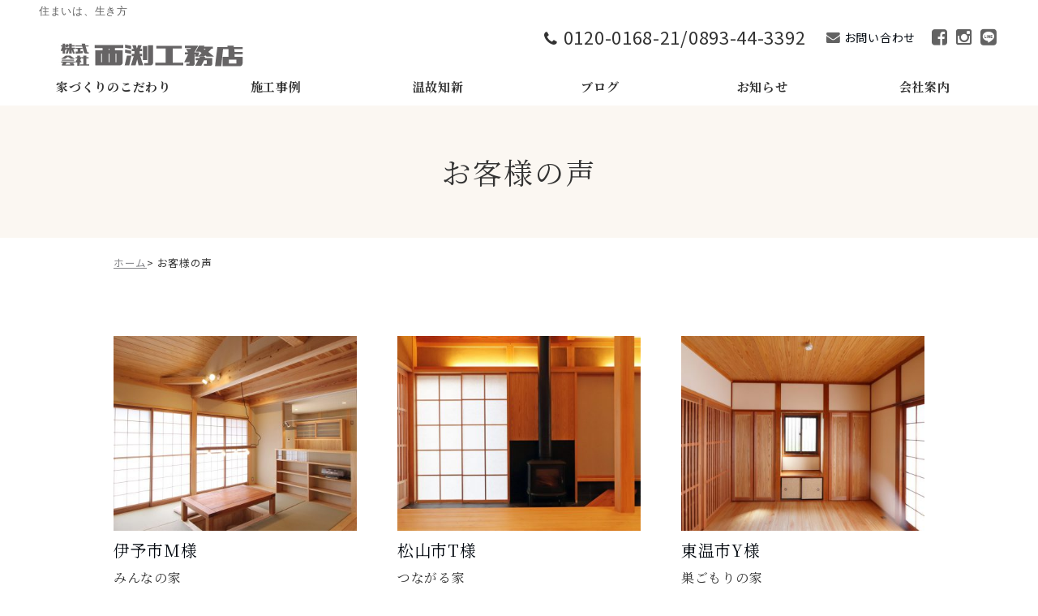

--- FILE ---
content_type: text/html; charset=UTF-8
request_url: https://www.e-nishibuchi.co.jp/voice
body_size: 15305
content:
<!DOCTYPE html>
<html>
<head>
<meta charset="utf-8">
<meta name="viewport" content="width=device-width,initial-scale=1.0">
<link rel="stylesheet" href="https://www.e-nishibuchi.co.jp/wp-content/themes/er-responsive/style.css?20200715-1">
<link rel="stylesheet" href="https://www.e-nishibuchi.co.jp/wp-content/themes/er-responsive/swiper/css/swiper.css">
<link rel="stylesheet" href="https://cdnjs.cloudflare.com/ajax/libs/lightbox2/2.8.2/css/lightbox.css">
<link href="https://use.fontawesome.com/releases/v6.2.0/css/all.css" rel="stylesheet">
<link rel="stylesheet" type="text/css" href="https://cdnjs.cloudflare.com/ajax/libs/slick-carousel/1.8.1/slick.min.css"/>
<link rel="stylesheet" type="text/css" href="https://cdnjs.cloudflare.com/ajax/libs/slick-carousel/1.8.1/slick-theme.min.css"/>
<script src="https://maps.googleapis.com/maps/api/js?key=AIzaSyB9htb0oXfEAUFjonm4UTbVBDjVaXcsu1M"></script>
<script type="text/javascript" src="https://ajax.googleapis.com/ajax/libs/jquery/1.9.1/jquery.min.js"></script>
<script src="https://cdnjs.cloudflare.com/ajax/libs/slick-carousel/1.8.1/slick.min.js"></script>
<script src="https://www.e-nishibuchi.co.jp/wp-content/themes/er-responsive/map/acf-map.js"></script>
<script src="https://www.e-nishibuchi.co.jp/wp-content/themes/er-responsive/swiper/js/swiper.js"></script>
<script src="https://www.e-nishibuchi.co.jp/wp-content/themes/er-responsive/js/jquery.rwdImageMaps.js"></script>
<script src="https://www.e-nishibuchi.co.jp/wp-content/themes/er-responsive/js/functions.js"></script>
<script src="https://www.e-nishibuchi.co.jp/wp-content/themes/er-responsive/js/yubinbango.js"></script>

<link href="https://www.e-nishibuchi.co.jp/wp-content/themes/er-responsive/js/slick/slick-theme.css" rel="stylesheet" type="text/css">
<link href="https://www.e-nishibuchi.co.jp/wp-content/themes/er-responsive/js/slick/slick.css" rel="stylesheet" type="text/css">
<script type="text/javascript" src="https://www.e-nishibuchi.co.jp/wp-content/themes/er-responsive/js/slick/slick.min.js"></script>

<!-- favicon -->
<link rel="shortcut icon" href="https://www.e-nishibuchi.co.jp/wp-content/themes/er-responsive/images/favicon.ico" type="image/x-icon" />
<link rel="apple-touch-icon" href="https://www.e-nishibuchi.co.jp/wp-content/themes/er-responsive/images/apple-touch-icon.png" />
<link rel="apple-touch-icon" sizes="57x57" href="https://www.e-nishibuchi.co.jp/wp-content/themes/er-responsive/images/apple-touch-icon-57x57.png" />
<link rel="apple-touch-icon" sizes="72x72" href="https://www.e-nishibuchi.co.jp/wp-content/themes/er-responsive/images/apple-touch-icon-72x72.png" />
<link rel="apple-touch-icon" sizes="76x76" href="https://www.e-nishibuchi.co.jp/wp-content/themes/er-responsive/images/apple-touch-icon-76x76.png" />
<link rel="apple-touch-icon" sizes="114x114" href="https://www.e-nishibuchi.co.jp/wp-content/themes/er-responsive/images/apple-touch-icon-114x114.png" />
<link rel="apple-touch-icon" sizes="120x120" href="https://www.e-nishibuchi.co.jp/wp-content/themes/er-responsive/images/apple-touch-icon-120x120.png" />
<link rel="apple-touch-icon" sizes="144x144" href="https://www.e-nishibuchi.co.jp/wp-content/themes/er-responsive/images/apple-touch-icon-144x144.png" />
<link rel="apple-touch-icon" sizes="152x152" href="https://www.e-nishibuchi.co.jp/wp-content/themes/er-responsive/images/apple-touch-icon-152x152.png" />
<link rel="apple-touch-icon" sizes="180x180" href="https://www.e-nishibuchi.co.jp/wp-content/themes/er-responsive/images/apple-touch-icon-180x180.png" />

<!-- OGP -->
<meta property="og:type" content="blog">
<meta property="og:title" content="西渕工務店">
<meta property="og:url" content="https://www.e-nishibuchi.co.jp">
<meta property="og:image" content="画像URL">

<title>お客様の声 アーカイブ | 西渕工務店 - 西渕工務店 | 自然素材と大工がつくる気持ちのいい木の家</title>
<meta name='robots' content='index, follow, max-image-preview:large, max-snippet:-1, max-video-preview:-1' />

	<!-- This site is optimized with the Yoast SEO plugin v26.7 - https://yoast.com/wordpress/plugins/seo/ -->
	<link rel="canonical" href="https://www.e-nishibuchi.co.jp/voice" />
	<link rel="next" href="https://www.e-nishibuchi.co.jp/voice/page/2" />
	<meta property="og:locale" content="ja_JP" />
	<meta property="og:type" content="website" />
	<meta property="og:title" content="お客様の声 アーカイブ | 西渕工務店" />
	<meta property="og:url" content="https://www.e-nishibuchi.co.jp/voice" />
	<meta property="og:site_name" content="西渕工務店" />
	<meta property="og:image" content="https://www.e-nishibuchi.co.jp/wp-content/uploads/2020/06/nagomi.jpg" />
	<meta property="og:image:width" content="1107" />
	<meta property="og:image:height" content="600" />
	<meta property="og:image:type" content="image/jpeg" />
	<meta name="twitter:card" content="summary_large_image" />
	<script type="application/ld+json" class="yoast-schema-graph">{"@context":"https://schema.org","@graph":[{"@type":"CollectionPage","@id":"https://www.e-nishibuchi.co.jp/voice","url":"https://www.e-nishibuchi.co.jp/voice","name":"お客様の声 アーカイブ | 西渕工務店","isPartOf":{"@id":"https://www.e-nishibuchi.co.jp/#website"},"breadcrumb":{"@id":"https://www.e-nishibuchi.co.jp/voice#breadcrumb"},"inLanguage":"ja"},{"@type":"BreadcrumbList","@id":"https://www.e-nishibuchi.co.jp/voice#breadcrumb","itemListElement":[{"@type":"ListItem","position":1,"name":"ホーム","item":"https://www.e-nishibuchi.co.jp/"},{"@type":"ListItem","position":2,"name":"お客様の声"}]},{"@type":"WebSite","@id":"https://www.e-nishibuchi.co.jp/#website","url":"https://www.e-nishibuchi.co.jp/","name":"西渕工務店","description":"自然素材と大工がつくる気持ちのいい木の家","publisher":{"@id":"https://www.e-nishibuchi.co.jp/#organization"},"alternateName":"西ぶち工務店","potentialAction":[{"@type":"SearchAction","target":{"@type":"EntryPoint","urlTemplate":"https://www.e-nishibuchi.co.jp/?s={search_term_string}"},"query-input":{"@type":"PropertyValueSpecification","valueRequired":true,"valueName":"search_term_string"}}],"inLanguage":"ja"},{"@type":"Organization","@id":"https://www.e-nishibuchi.co.jp/#organization","name":"株式会社西渕工務店","alternateName":"西ぶち、西淵","url":"https://www.e-nishibuchi.co.jp/","logo":{"@type":"ImageObject","inLanguage":"ja","@id":"https://www.e-nishibuchi.co.jp/#/schema/logo/image/","url":"https://www.e-nishibuchi.co.jp/wp-content/uploads/2022/12/logo-nishibuchi-mark02.jpg","contentUrl":"https://www.e-nishibuchi.co.jp/wp-content/uploads/2022/12/logo-nishibuchi-mark02.jpg","width":89,"height":89,"caption":"株式会社西渕工務店"},"image":{"@id":"https://www.e-nishibuchi.co.jp/#/schema/logo/image/"},"sameAs":["https://www.facebook.com/nishibuchikoumuten/","https://www.instagram.com/nishibuchi_koumuten/","https://www.pinterest.jp/nishibuchikoumuten/"]}]}</script>
	<!-- / Yoast SEO plugin. -->


<link rel='dns-prefetch' href='//stats.wp.com' />
<link rel="alternate" type="application/rss+xml" title="西渕工務店 &raquo; お客様の声 フィード" href="https://www.e-nishibuchi.co.jp/voice/feed/" />
		<!-- This site uses the Google Analytics by MonsterInsights plugin v9.11.1 - Using Analytics tracking - https://www.monsterinsights.com/ -->
							<script src="//www.googletagmanager.com/gtag/js?id=G-CZRMX8VQXP"  data-cfasync="false" data-wpfc-render="false" type="text/javascript" async></script>
			<script data-cfasync="false" data-wpfc-render="false" type="text/javascript">
				var mi_version = '9.11.1';
				var mi_track_user = true;
				var mi_no_track_reason = '';
								var MonsterInsightsDefaultLocations = {"page_location":"https:\/\/www.e-nishibuchi.co.jp\/voice\/"};
								if ( typeof MonsterInsightsPrivacyGuardFilter === 'function' ) {
					var MonsterInsightsLocations = (typeof MonsterInsightsExcludeQuery === 'object') ? MonsterInsightsPrivacyGuardFilter( MonsterInsightsExcludeQuery ) : MonsterInsightsPrivacyGuardFilter( MonsterInsightsDefaultLocations );
				} else {
					var MonsterInsightsLocations = (typeof MonsterInsightsExcludeQuery === 'object') ? MonsterInsightsExcludeQuery : MonsterInsightsDefaultLocations;
				}

								var disableStrs = [
										'ga-disable-G-CZRMX8VQXP',
									];

				/* Function to detect opted out users */
				function __gtagTrackerIsOptedOut() {
					for (var index = 0; index < disableStrs.length; index++) {
						if (document.cookie.indexOf(disableStrs[index] + '=true') > -1) {
							return true;
						}
					}

					return false;
				}

				/* Disable tracking if the opt-out cookie exists. */
				if (__gtagTrackerIsOptedOut()) {
					for (var index = 0; index < disableStrs.length; index++) {
						window[disableStrs[index]] = true;
					}
				}

				/* Opt-out function */
				function __gtagTrackerOptout() {
					for (var index = 0; index < disableStrs.length; index++) {
						document.cookie = disableStrs[index] + '=true; expires=Thu, 31 Dec 2099 23:59:59 UTC; path=/';
						window[disableStrs[index]] = true;
					}
				}

				if ('undefined' === typeof gaOptout) {
					function gaOptout() {
						__gtagTrackerOptout();
					}
				}
								window.dataLayer = window.dataLayer || [];

				window.MonsterInsightsDualTracker = {
					helpers: {},
					trackers: {},
				};
				if (mi_track_user) {
					function __gtagDataLayer() {
						dataLayer.push(arguments);
					}

					function __gtagTracker(type, name, parameters) {
						if (!parameters) {
							parameters = {};
						}

						if (parameters.send_to) {
							__gtagDataLayer.apply(null, arguments);
							return;
						}

						if (type === 'event') {
														parameters.send_to = monsterinsights_frontend.v4_id;
							var hookName = name;
							if (typeof parameters['event_category'] !== 'undefined') {
								hookName = parameters['event_category'] + ':' + name;
							}

							if (typeof MonsterInsightsDualTracker.trackers[hookName] !== 'undefined') {
								MonsterInsightsDualTracker.trackers[hookName](parameters);
							} else {
								__gtagDataLayer('event', name, parameters);
							}
							
						} else {
							__gtagDataLayer.apply(null, arguments);
						}
					}

					__gtagTracker('js', new Date());
					__gtagTracker('set', {
						'developer_id.dZGIzZG': true,
											});
					if ( MonsterInsightsLocations.page_location ) {
						__gtagTracker('set', MonsterInsightsLocations);
					}
										__gtagTracker('config', 'G-CZRMX8VQXP', {"forceSSL":"true","link_attribution":"true"} );
										window.gtag = __gtagTracker;										(function () {
						/* https://developers.google.com/analytics/devguides/collection/analyticsjs/ */
						/* ga and __gaTracker compatibility shim. */
						var noopfn = function () {
							return null;
						};
						var newtracker = function () {
							return new Tracker();
						};
						var Tracker = function () {
							return null;
						};
						var p = Tracker.prototype;
						p.get = noopfn;
						p.set = noopfn;
						p.send = function () {
							var args = Array.prototype.slice.call(arguments);
							args.unshift('send');
							__gaTracker.apply(null, args);
						};
						var __gaTracker = function () {
							var len = arguments.length;
							if (len === 0) {
								return;
							}
							var f = arguments[len - 1];
							if (typeof f !== 'object' || f === null || typeof f.hitCallback !== 'function') {
								if ('send' === arguments[0]) {
									var hitConverted, hitObject = false, action;
									if ('event' === arguments[1]) {
										if ('undefined' !== typeof arguments[3]) {
											hitObject = {
												'eventAction': arguments[3],
												'eventCategory': arguments[2],
												'eventLabel': arguments[4],
												'value': arguments[5] ? arguments[5] : 1,
											}
										}
									}
									if ('pageview' === arguments[1]) {
										if ('undefined' !== typeof arguments[2]) {
											hitObject = {
												'eventAction': 'page_view',
												'page_path': arguments[2],
											}
										}
									}
									if (typeof arguments[2] === 'object') {
										hitObject = arguments[2];
									}
									if (typeof arguments[5] === 'object') {
										Object.assign(hitObject, arguments[5]);
									}
									if ('undefined' !== typeof arguments[1].hitType) {
										hitObject = arguments[1];
										if ('pageview' === hitObject.hitType) {
											hitObject.eventAction = 'page_view';
										}
									}
									if (hitObject) {
										action = 'timing' === arguments[1].hitType ? 'timing_complete' : hitObject.eventAction;
										hitConverted = mapArgs(hitObject);
										__gtagTracker('event', action, hitConverted);
									}
								}
								return;
							}

							function mapArgs(args) {
								var arg, hit = {};
								var gaMap = {
									'eventCategory': 'event_category',
									'eventAction': 'event_action',
									'eventLabel': 'event_label',
									'eventValue': 'event_value',
									'nonInteraction': 'non_interaction',
									'timingCategory': 'event_category',
									'timingVar': 'name',
									'timingValue': 'value',
									'timingLabel': 'event_label',
									'page': 'page_path',
									'location': 'page_location',
									'title': 'page_title',
									'referrer' : 'page_referrer',
								};
								for (arg in args) {
																		if (!(!args.hasOwnProperty(arg) || !gaMap.hasOwnProperty(arg))) {
										hit[gaMap[arg]] = args[arg];
									} else {
										hit[arg] = args[arg];
									}
								}
								return hit;
							}

							try {
								f.hitCallback();
							} catch (ex) {
							}
						};
						__gaTracker.create = newtracker;
						__gaTracker.getByName = newtracker;
						__gaTracker.getAll = function () {
							return [];
						};
						__gaTracker.remove = noopfn;
						__gaTracker.loaded = true;
						window['__gaTracker'] = __gaTracker;
					})();
									} else {
										console.log("");
					(function () {
						function __gtagTracker() {
							return null;
						}

						window['__gtagTracker'] = __gtagTracker;
						window['gtag'] = __gtagTracker;
					})();
									}
			</script>
							<!-- / Google Analytics by MonsterInsights -->
		<style id='wp-img-auto-sizes-contain-inline-css' type='text/css'>
img:is([sizes=auto i],[sizes^="auto," i]){contain-intrinsic-size:3000px 1500px}
/*# sourceURL=wp-img-auto-sizes-contain-inline-css */
</style>
<link rel='stylesheet' id='sbi_styles-css' href='https://www.e-nishibuchi.co.jp/wp-content/plugins/instagram-feed/css/sbi-styles.min.css?ver=6.10.0' type='text/css' media='all' />
<style id='wp-emoji-styles-inline-css' type='text/css'>

	img.wp-smiley, img.emoji {
		display: inline !important;
		border: none !important;
		box-shadow: none !important;
		height: 1em !important;
		width: 1em !important;
		margin: 0 0.07em !important;
		vertical-align: -0.1em !important;
		background: none !important;
		padding: 0 !important;
	}
/*# sourceURL=wp-emoji-styles-inline-css */
</style>
<style id='wp-block-library-inline-css' type='text/css'>
:root{--wp-block-synced-color:#7a00df;--wp-block-synced-color--rgb:122,0,223;--wp-bound-block-color:var(--wp-block-synced-color);--wp-editor-canvas-background:#ddd;--wp-admin-theme-color:#007cba;--wp-admin-theme-color--rgb:0,124,186;--wp-admin-theme-color-darker-10:#006ba1;--wp-admin-theme-color-darker-10--rgb:0,107,160.5;--wp-admin-theme-color-darker-20:#005a87;--wp-admin-theme-color-darker-20--rgb:0,90,135;--wp-admin-border-width-focus:2px}@media (min-resolution:192dpi){:root{--wp-admin-border-width-focus:1.5px}}.wp-element-button{cursor:pointer}:root .has-very-light-gray-background-color{background-color:#eee}:root .has-very-dark-gray-background-color{background-color:#313131}:root .has-very-light-gray-color{color:#eee}:root .has-very-dark-gray-color{color:#313131}:root .has-vivid-green-cyan-to-vivid-cyan-blue-gradient-background{background:linear-gradient(135deg,#00d084,#0693e3)}:root .has-purple-crush-gradient-background{background:linear-gradient(135deg,#34e2e4,#4721fb 50%,#ab1dfe)}:root .has-hazy-dawn-gradient-background{background:linear-gradient(135deg,#faaca8,#dad0ec)}:root .has-subdued-olive-gradient-background{background:linear-gradient(135deg,#fafae1,#67a671)}:root .has-atomic-cream-gradient-background{background:linear-gradient(135deg,#fdd79a,#004a59)}:root .has-nightshade-gradient-background{background:linear-gradient(135deg,#330968,#31cdcf)}:root .has-midnight-gradient-background{background:linear-gradient(135deg,#020381,#2874fc)}:root{--wp--preset--font-size--normal:16px;--wp--preset--font-size--huge:42px}.has-regular-font-size{font-size:1em}.has-larger-font-size{font-size:2.625em}.has-normal-font-size{font-size:var(--wp--preset--font-size--normal)}.has-huge-font-size{font-size:var(--wp--preset--font-size--huge)}.has-text-align-center{text-align:center}.has-text-align-left{text-align:left}.has-text-align-right{text-align:right}.has-fit-text{white-space:nowrap!important}#end-resizable-editor-section{display:none}.aligncenter{clear:both}.items-justified-left{justify-content:flex-start}.items-justified-center{justify-content:center}.items-justified-right{justify-content:flex-end}.items-justified-space-between{justify-content:space-between}.screen-reader-text{border:0;clip-path:inset(50%);height:1px;margin:-1px;overflow:hidden;padding:0;position:absolute;width:1px;word-wrap:normal!important}.screen-reader-text:focus{background-color:#ddd;clip-path:none;color:#444;display:block;font-size:1em;height:auto;left:5px;line-height:normal;padding:15px 23px 14px;text-decoration:none;top:5px;width:auto;z-index:100000}html :where(.has-border-color){border-style:solid}html :where([style*=border-top-color]){border-top-style:solid}html :where([style*=border-right-color]){border-right-style:solid}html :where([style*=border-bottom-color]){border-bottom-style:solid}html :where([style*=border-left-color]){border-left-style:solid}html :where([style*=border-width]){border-style:solid}html :where([style*=border-top-width]){border-top-style:solid}html :where([style*=border-right-width]){border-right-style:solid}html :where([style*=border-bottom-width]){border-bottom-style:solid}html :where([style*=border-left-width]){border-left-style:solid}html :where(img[class*=wp-image-]){height:auto;max-width:100%}:where(figure){margin:0 0 1em}html :where(.is-position-sticky){--wp-admin--admin-bar--position-offset:var(--wp-admin--admin-bar--height,0px)}@media screen and (max-width:600px){html :where(.is-position-sticky){--wp-admin--admin-bar--position-offset:0px}}

/*# sourceURL=wp-block-library-inline-css */
</style><style id='global-styles-inline-css' type='text/css'>
:root{--wp--preset--aspect-ratio--square: 1;--wp--preset--aspect-ratio--4-3: 4/3;--wp--preset--aspect-ratio--3-4: 3/4;--wp--preset--aspect-ratio--3-2: 3/2;--wp--preset--aspect-ratio--2-3: 2/3;--wp--preset--aspect-ratio--16-9: 16/9;--wp--preset--aspect-ratio--9-16: 9/16;--wp--preset--color--black: #000000;--wp--preset--color--cyan-bluish-gray: #abb8c3;--wp--preset--color--white: #ffffff;--wp--preset--color--pale-pink: #f78da7;--wp--preset--color--vivid-red: #cf2e2e;--wp--preset--color--luminous-vivid-orange: #ff6900;--wp--preset--color--luminous-vivid-amber: #fcb900;--wp--preset--color--light-green-cyan: #7bdcb5;--wp--preset--color--vivid-green-cyan: #00d084;--wp--preset--color--pale-cyan-blue: #8ed1fc;--wp--preset--color--vivid-cyan-blue: #0693e3;--wp--preset--color--vivid-purple: #9b51e0;--wp--preset--gradient--vivid-cyan-blue-to-vivid-purple: linear-gradient(135deg,rgb(6,147,227) 0%,rgb(155,81,224) 100%);--wp--preset--gradient--light-green-cyan-to-vivid-green-cyan: linear-gradient(135deg,rgb(122,220,180) 0%,rgb(0,208,130) 100%);--wp--preset--gradient--luminous-vivid-amber-to-luminous-vivid-orange: linear-gradient(135deg,rgb(252,185,0) 0%,rgb(255,105,0) 100%);--wp--preset--gradient--luminous-vivid-orange-to-vivid-red: linear-gradient(135deg,rgb(255,105,0) 0%,rgb(207,46,46) 100%);--wp--preset--gradient--very-light-gray-to-cyan-bluish-gray: linear-gradient(135deg,rgb(238,238,238) 0%,rgb(169,184,195) 100%);--wp--preset--gradient--cool-to-warm-spectrum: linear-gradient(135deg,rgb(74,234,220) 0%,rgb(151,120,209) 20%,rgb(207,42,186) 40%,rgb(238,44,130) 60%,rgb(251,105,98) 80%,rgb(254,248,76) 100%);--wp--preset--gradient--blush-light-purple: linear-gradient(135deg,rgb(255,206,236) 0%,rgb(152,150,240) 100%);--wp--preset--gradient--blush-bordeaux: linear-gradient(135deg,rgb(254,205,165) 0%,rgb(254,45,45) 50%,rgb(107,0,62) 100%);--wp--preset--gradient--luminous-dusk: linear-gradient(135deg,rgb(255,203,112) 0%,rgb(199,81,192) 50%,rgb(65,88,208) 100%);--wp--preset--gradient--pale-ocean: linear-gradient(135deg,rgb(255,245,203) 0%,rgb(182,227,212) 50%,rgb(51,167,181) 100%);--wp--preset--gradient--electric-grass: linear-gradient(135deg,rgb(202,248,128) 0%,rgb(113,206,126) 100%);--wp--preset--gradient--midnight: linear-gradient(135deg,rgb(2,3,129) 0%,rgb(40,116,252) 100%);--wp--preset--font-size--small: 13px;--wp--preset--font-size--medium: 20px;--wp--preset--font-size--large: 36px;--wp--preset--font-size--x-large: 42px;--wp--preset--spacing--20: 0.44rem;--wp--preset--spacing--30: 0.67rem;--wp--preset--spacing--40: 1rem;--wp--preset--spacing--50: 1.5rem;--wp--preset--spacing--60: 2.25rem;--wp--preset--spacing--70: 3.38rem;--wp--preset--spacing--80: 5.06rem;--wp--preset--shadow--natural: 6px 6px 9px rgba(0, 0, 0, 0.2);--wp--preset--shadow--deep: 12px 12px 50px rgba(0, 0, 0, 0.4);--wp--preset--shadow--sharp: 6px 6px 0px rgba(0, 0, 0, 0.2);--wp--preset--shadow--outlined: 6px 6px 0px -3px rgb(255, 255, 255), 6px 6px rgb(0, 0, 0);--wp--preset--shadow--crisp: 6px 6px 0px rgb(0, 0, 0);}:where(.is-layout-flex){gap: 0.5em;}:where(.is-layout-grid){gap: 0.5em;}body .is-layout-flex{display: flex;}.is-layout-flex{flex-wrap: wrap;align-items: center;}.is-layout-flex > :is(*, div){margin: 0;}body .is-layout-grid{display: grid;}.is-layout-grid > :is(*, div){margin: 0;}:where(.wp-block-columns.is-layout-flex){gap: 2em;}:where(.wp-block-columns.is-layout-grid){gap: 2em;}:where(.wp-block-post-template.is-layout-flex){gap: 1.25em;}:where(.wp-block-post-template.is-layout-grid){gap: 1.25em;}.has-black-color{color: var(--wp--preset--color--black) !important;}.has-cyan-bluish-gray-color{color: var(--wp--preset--color--cyan-bluish-gray) !important;}.has-white-color{color: var(--wp--preset--color--white) !important;}.has-pale-pink-color{color: var(--wp--preset--color--pale-pink) !important;}.has-vivid-red-color{color: var(--wp--preset--color--vivid-red) !important;}.has-luminous-vivid-orange-color{color: var(--wp--preset--color--luminous-vivid-orange) !important;}.has-luminous-vivid-amber-color{color: var(--wp--preset--color--luminous-vivid-amber) !important;}.has-light-green-cyan-color{color: var(--wp--preset--color--light-green-cyan) !important;}.has-vivid-green-cyan-color{color: var(--wp--preset--color--vivid-green-cyan) !important;}.has-pale-cyan-blue-color{color: var(--wp--preset--color--pale-cyan-blue) !important;}.has-vivid-cyan-blue-color{color: var(--wp--preset--color--vivid-cyan-blue) !important;}.has-vivid-purple-color{color: var(--wp--preset--color--vivid-purple) !important;}.has-black-background-color{background-color: var(--wp--preset--color--black) !important;}.has-cyan-bluish-gray-background-color{background-color: var(--wp--preset--color--cyan-bluish-gray) !important;}.has-white-background-color{background-color: var(--wp--preset--color--white) !important;}.has-pale-pink-background-color{background-color: var(--wp--preset--color--pale-pink) !important;}.has-vivid-red-background-color{background-color: var(--wp--preset--color--vivid-red) !important;}.has-luminous-vivid-orange-background-color{background-color: var(--wp--preset--color--luminous-vivid-orange) !important;}.has-luminous-vivid-amber-background-color{background-color: var(--wp--preset--color--luminous-vivid-amber) !important;}.has-light-green-cyan-background-color{background-color: var(--wp--preset--color--light-green-cyan) !important;}.has-vivid-green-cyan-background-color{background-color: var(--wp--preset--color--vivid-green-cyan) !important;}.has-pale-cyan-blue-background-color{background-color: var(--wp--preset--color--pale-cyan-blue) !important;}.has-vivid-cyan-blue-background-color{background-color: var(--wp--preset--color--vivid-cyan-blue) !important;}.has-vivid-purple-background-color{background-color: var(--wp--preset--color--vivid-purple) !important;}.has-black-border-color{border-color: var(--wp--preset--color--black) !important;}.has-cyan-bluish-gray-border-color{border-color: var(--wp--preset--color--cyan-bluish-gray) !important;}.has-white-border-color{border-color: var(--wp--preset--color--white) !important;}.has-pale-pink-border-color{border-color: var(--wp--preset--color--pale-pink) !important;}.has-vivid-red-border-color{border-color: var(--wp--preset--color--vivid-red) !important;}.has-luminous-vivid-orange-border-color{border-color: var(--wp--preset--color--luminous-vivid-orange) !important;}.has-luminous-vivid-amber-border-color{border-color: var(--wp--preset--color--luminous-vivid-amber) !important;}.has-light-green-cyan-border-color{border-color: var(--wp--preset--color--light-green-cyan) !important;}.has-vivid-green-cyan-border-color{border-color: var(--wp--preset--color--vivid-green-cyan) !important;}.has-pale-cyan-blue-border-color{border-color: var(--wp--preset--color--pale-cyan-blue) !important;}.has-vivid-cyan-blue-border-color{border-color: var(--wp--preset--color--vivid-cyan-blue) !important;}.has-vivid-purple-border-color{border-color: var(--wp--preset--color--vivid-purple) !important;}.has-vivid-cyan-blue-to-vivid-purple-gradient-background{background: var(--wp--preset--gradient--vivid-cyan-blue-to-vivid-purple) !important;}.has-light-green-cyan-to-vivid-green-cyan-gradient-background{background: var(--wp--preset--gradient--light-green-cyan-to-vivid-green-cyan) !important;}.has-luminous-vivid-amber-to-luminous-vivid-orange-gradient-background{background: var(--wp--preset--gradient--luminous-vivid-amber-to-luminous-vivid-orange) !important;}.has-luminous-vivid-orange-to-vivid-red-gradient-background{background: var(--wp--preset--gradient--luminous-vivid-orange-to-vivid-red) !important;}.has-very-light-gray-to-cyan-bluish-gray-gradient-background{background: var(--wp--preset--gradient--very-light-gray-to-cyan-bluish-gray) !important;}.has-cool-to-warm-spectrum-gradient-background{background: var(--wp--preset--gradient--cool-to-warm-spectrum) !important;}.has-blush-light-purple-gradient-background{background: var(--wp--preset--gradient--blush-light-purple) !important;}.has-blush-bordeaux-gradient-background{background: var(--wp--preset--gradient--blush-bordeaux) !important;}.has-luminous-dusk-gradient-background{background: var(--wp--preset--gradient--luminous-dusk) !important;}.has-pale-ocean-gradient-background{background: var(--wp--preset--gradient--pale-ocean) !important;}.has-electric-grass-gradient-background{background: var(--wp--preset--gradient--electric-grass) !important;}.has-midnight-gradient-background{background: var(--wp--preset--gradient--midnight) !important;}.has-small-font-size{font-size: var(--wp--preset--font-size--small) !important;}.has-medium-font-size{font-size: var(--wp--preset--font-size--medium) !important;}.has-large-font-size{font-size: var(--wp--preset--font-size--large) !important;}.has-x-large-font-size{font-size: var(--wp--preset--font-size--x-large) !important;}
/*# sourceURL=global-styles-inline-css */
</style>

<style id='classic-theme-styles-inline-css' type='text/css'>
/*! This file is auto-generated */
.wp-block-button__link{color:#fff;background-color:#32373c;border-radius:9999px;box-shadow:none;text-decoration:none;padding:calc(.667em + 2px) calc(1.333em + 2px);font-size:1.125em}.wp-block-file__button{background:#32373c;color:#fff;text-decoration:none}
/*# sourceURL=/wp-includes/css/classic-themes.min.css */
</style>
<link rel='stylesheet' id='simple-social-icons-font-css' href='https://www.e-nishibuchi.co.jp/wp-content/plugins/simple-social-icons/css/style.css?ver=4.0.0' type='text/css' media='all' />
<link rel='stylesheet' id='wp-pagenavi-css' href='https://www.e-nishibuchi.co.jp/wp-content/plugins/wp-pagenavi/pagenavi-css.css?ver=2.70' type='text/css' media='all' />
<link rel='stylesheet' id='my_style-css' href='https://www.e-nishibuchi.co.jp/wp-content/themes/er-responsive/style.css?ver=6.9' type='text/css' media='all' />
<script type="text/javascript" src="https://www.e-nishibuchi.co.jp/wp-content/plugins/google-analytics-for-wordpress/assets/js/frontend-gtag.min.js?ver=9.11.1" id="monsterinsights-frontend-script-js" async="async" data-wp-strategy="async"></script>
<script data-cfasync="false" data-wpfc-render="false" type="text/javascript" id='monsterinsights-frontend-script-js-extra'>/* <![CDATA[ */
var monsterinsights_frontend = {"js_events_tracking":"true","download_extensions":"doc,pdf,ppt,zip,xls,docx,pptx,xlsx","inbound_paths":"[{\"path\":\"\\\/go\\\/\",\"label\":\"affiliate\"},{\"path\":\"\\\/recommend\\\/\",\"label\":\"affiliate\"}]","home_url":"https:\/\/www.e-nishibuchi.co.jp","hash_tracking":"false","v4_id":"G-CZRMX8VQXP"};/* ]]> */
</script>
<link rel="https://api.w.org/" href="https://www.e-nishibuchi.co.jp/wp-json/" />	<style>img#wpstats{display:none}</style>
		<link rel="llms-sitemap" href="https://www.e-nishibuchi.co.jp/llms.txt" />
<link rel="icon" href="https://www.e-nishibuchi.co.jp/wp-content/uploads/2022/12/cropped-logo-nishibuchi-mark02-32x32.jpg" sizes="32x32" />
<link rel="icon" href="https://www.e-nishibuchi.co.jp/wp-content/uploads/2022/12/cropped-logo-nishibuchi-mark02-192x192.jpg" sizes="192x192" />
<link rel="apple-touch-icon" href="https://www.e-nishibuchi.co.jp/wp-content/uploads/2022/12/cropped-logo-nishibuchi-mark02-180x180.jpg" />
<meta name="msapplication-TileImage" content="https://www.e-nishibuchi.co.jp/wp-content/uploads/2022/12/cropped-logo-nishibuchi-mark02-270x270.jpg" />
<noscript><style id="rocket-lazyload-nojs-css">.rll-youtube-player, [data-lazy-src]{display:none !important;}</style></noscript></head><!-- /head -->


<body class="archive post-type-archive post-type-archive-voice wp-theme-er-responsive" >

<!-- object-fit IE11対策 -->
<script src="https://cdnjs.cloudflare.com/ajax/libs/object-fit-images/3.2.3/ofi.js"></script>
<script>objectFitImages();</script>

<!-- facebook
<div id="fb-root"></div>
<script>
(function (d, s, id) {
    var js, fjs = d.getElementsByTagName(s)[0];
    if (d.getElementById(id)) return;
    js = d.createElement(s); js.id = id;
    js.src = "//connect.facebook.net/ja_JP/sdk.js#xfbml=1&version=v2.3&appId=633328956767002";
    fjs.parentNode.insertBefore(js, fjs);
}(document, 'script', 'facebook-jssdk'));
</script>

-->

<div class="container">
<div class="header_wrapper">
<header>
<div class="header_logo" title="西渕工務店"><a href="https://www.e-nishibuchi.co.jp/"><span class="slogan">住まいは、生き方</span><img class="pc_logo" src="data:image/svg+xml,%3Csvg%20xmlns='http://www.w3.org/2000/svg'%20viewBox='0%200%200%200'%3E%3C/svg%3E" alt="西渕工務店" data-lazy-src="https://www.e-nishibuchi.co.jp/wp-content/uploads/2024/03/logo-nishibuchi-2.jpg"><noscript><img class="pc_logo" src="https://www.e-nishibuchi.co.jp/wp-content/uploads/2024/03/logo-nishibuchi-2.jpg" alt="西渕工務店"></noscript><img class="sp_logo" src="data:image/svg+xml,%3Csvg%20xmlns='http://www.w3.org/2000/svg'%20viewBox='0%200%200%200'%3E%3C/svg%3E" alt="西渕工務店" data-lazy-src="https://www.e-nishibuchi.co.jp/wp-content/uploads/2024/03/logo-nishibuchi-3.jpg"><noscript><img class="sp_logo" src="https://www.e-nishibuchi.co.jp/wp-content/uploads/2024/03/logo-nishibuchi-3.jpg" alt="西渕工務店"></noscript></a></div>
<div class="menus">

<div class="tel"><span class="tel_link">0120-0168-21/0893-44-3392</span></div>
    <!--<div class="tel"><span class="tel-link"></span></div>-->
    <div class="contact"><a href="https://www.e-nishibuchi.co.jp/contact">お問い合わせ</a></div>
    <div class="facebook"><a href="https://www.facebook.com/nishibuchikoumuten/" target="_blank" rel="noopener"></a></div>
    <div class="insta"><a href="https://www.instagram.com/nishibuchi_koumuten/" target="_blank" rel="noopener"></a></div>
	<div class="line"><a href="https://lin.ee/xCc6jobk" target="_blank" rel="noopener"></a></div>
</div><!-- /.menus -->

<div class="menu js-menu-trigger"><p>MENU<span></span><span></span><span></span></p></div>

</header>

<div class="js-menu-screen sliding-menu-fade-screen"></div>

<div class="fill">
<nav>
<ul id="gnav" class="gnav"><li id="menu-item-1511" class="menu-item menu-item-type-custom menu-item-object-custom menu-item-has-children menu-item-1511"><p class="menu_nolink">家づくりのこだわり</p>
<ul class="sub-menu">
	<li id="menu-item-1510" class="menu-item menu-item-type-post_type menu-item-object-page menu-item-1510"><a href="https://www.e-nishibuchi.co.jp/concept">家づくりへのこだわり</a></li>
	<li id="menu-item-1507" class="menu-item menu-item-type-post_type menu-item-object-page menu-item-1507"><a href="https://www.e-nishibuchi.co.jp/material">素材へのこだわり</a></li>
	<li id="menu-item-1508" class="menu-item menu-item-type-post_type menu-item-object-page menu-item-1508"><a href="https://www.e-nishibuchi.co.jp/craftsman">手仕事へのこだわり</a></li>
	<li id="menu-item-1509" class="menu-item menu-item-type-post_type menu-item-object-page menu-item-1509"><a href="https://www.e-nishibuchi.co.jp/design">設計へのこだわり</a></li>
</ul>
</li>
<li id="menu-item-1512" class="menu-item menu-item-type-custom menu-item-object-custom menu-item-has-children menu-item-1512"><p class="menu_nolink">施工事例</p>
<ul class="sub-menu">
	<li id="menu-item-1065" class="menu-item menu-item-type-post_type_archive menu-item-object-works menu-item-1065"><a href="https://www.e-nishibuchi.co.jp/works">施工事例</a></li>
	<li id="menu-item-8672" class="menu-item menu-item-type-post_type_archive menu-item-object-report menu-item-8672"><a href="https://www.e-nishibuchi.co.jp/report">施工状況</a></li>
	<li id="menu-item-1514" class="menu-item menu-item-type-post_type menu-item-object-page menu-item-1514"><a href="https://www.e-nishibuchi.co.jp/making">家ができるまで</a></li>
	<li id="menu-item-1706" class="menu-item menu-item-type-post_type menu-item-object-page menu-item-1706"><a href="https://www.e-nishibuchi.co.jp/flow">家づくりの流れ</a></li>
</ul>
</li>
<li id="menu-item-1518" class="menu-item menu-item-type-custom menu-item-object-custom menu-item-has-children menu-item-1518"><p class="menu_nolink">温故知新</p>
<ul class="sub-menu">
	<li id="menu-item-1515" class="menu-item menu-item-type-post_type menu-item-object-page menu-item-1515"><a href="https://www.e-nishibuchi.co.jp/maintenance">メンテナンスについて</a></li>
	<li id="menu-item-1516" class="menu-item menu-item-type-post_type menu-item-object-page menu-item-1516"><a href="https://www.e-nishibuchi.co.jp/reform_info">リフォームについて</a></li>
	<li id="menu-item-1517" class="menu-item menu-item-type-post_type menu-item-object-page menu-item-1517"><a href="https://www.e-nishibuchi.co.jp/traditional_construction">伝統構法について</a></li>
</ul>
</li>
<li id="menu-item-1520" class="menu-item menu-item-type-custom menu-item-object-custom menu-item-has-children menu-item-1520"><p class="menu_nolink">ブログ</p>
<ul class="sub-menu">
	<li id="menu-item-1519" class="menu-item menu-item-type-custom menu-item-object-custom menu-item-1519"><a href="https://www.e-nishibuchi.co.jp/blog/">西渕工務店通信</a></li>
</ul>
</li>
<li id="menu-item-1523" class="menu-item menu-item-type-custom menu-item-object-custom current-menu-ancestor current-menu-parent menu-item-has-children menu-item-1523"><p class="menu_nolink">お知らせ</p>
<ul class="sub-menu">
	<li id="menu-item-1525" class="menu-item menu-item-type-post_type_archive menu-item-object-news menu-item-1525"><a href="https://www.e-nishibuchi.co.jp/news">新着情報</a></li>
	<li id="menu-item-11746" class="menu-item menu-item-type-post_type menu-item-object-page menu-item-11746"><a href="https://www.e-nishibuchi.co.jp/event">イベント情報</a></li>
	<li id="menu-item-14948" class="menu-item menu-item-type-post_type_archive menu-item-object-magazine menu-item-14948"><a href="https://www.e-nishibuchi.co.jp/magazine">掲載情報</a></li>
	<li id="menu-item-1702" class="menu-item menu-item-type-post_type menu-item-object-page menu-item-1702"><a href="https://www.e-nishibuchi.co.jp/link">リンク</a></li>
	<li id="menu-item-14967" class="menu-item menu-item-type-post_type_archive menu-item-object-voice current-menu-item menu-item-14967"><a href="https://www.e-nishibuchi.co.jp/voice" aria-current="page">お客様の声</a></li>
</ul>
</li>
<li id="menu-item-1526" class="menu-item menu-item-type-custom menu-item-object-custom menu-item-has-children menu-item-1526"><p class="menu_nolink">会社案内</p>
<ul class="sub-menu">
	<li id="menu-item-1513" class="menu-item menu-item-type-post_type menu-item-object-page menu-item-1513"><a href="https://www.e-nishibuchi.co.jp/living_gallery">Living Gallery</a></li>
	<li id="menu-item-1528" class="menu-item menu-item-type-custom menu-item-object-custom menu-item-1528"><a href="https://www.e-nishibuchi.co.jp/company#greeting">代表挨拶</a></li>
	<li id="menu-item-1529" class="menu-item menu-item-type-post_type menu-item-object-page menu-item-1529"><a href="https://www.e-nishibuchi.co.jp/recruiting">採用情報</a></li>
	<li id="menu-item-8495" class="menu-item menu-item-type-post_type menu-item-object-page menu-item-8495"><a href="https://www.e-nishibuchi.co.jp/company">会社概要</a></li>
</ul>
</li>
</ul></nav>
</div><!-- //.fill -->

<div class="js-menu sliding-menu-content">
<div class="sns_link">
<div class="facebook"><a href="https://www.facebook.com/nishibuchikoumuten/" target="_blank" rel="nofollow"></a></div>
<div class="insta"><a href="https://www.instagram.com/nishibuchi_koumuten/" target="_blank" rel="nofollow"></a></div>
</div><!-- //.sns_link -->

<div class="sp_contact_box">
<div class="sp_contact"><a href="https://www.e-nishibuchi.co.jp/contact">お問い合わせ</a></div>
</div>

<div class="home_link"><a href="https://www.e-nishibuchi.co.jp">HOME</a></div>

<div class="sp_menu_box">
<ul id="gnavsp" class="gnavsp"><li class="menu-item menu-item-type-custom menu-item-object-custom menu-item-has-children menu-item-1511"><p class="menu_nolink">家づくりのこだわり</p>
<ul class="sub-menu">
	<li class="menu-item menu-item-type-post_type menu-item-object-page menu-item-1510"><a href="https://www.e-nishibuchi.co.jp/concept">家づくりへのこだわり</a></li>
	<li class="menu-item menu-item-type-post_type menu-item-object-page menu-item-1507"><a href="https://www.e-nishibuchi.co.jp/material">素材へのこだわり</a></li>
	<li class="menu-item menu-item-type-post_type menu-item-object-page menu-item-1508"><a href="https://www.e-nishibuchi.co.jp/craftsman">手仕事へのこだわり</a></li>
	<li class="menu-item menu-item-type-post_type menu-item-object-page menu-item-1509"><a href="https://www.e-nishibuchi.co.jp/design">設計へのこだわり</a></li>
</ul>
</li>
<li class="menu-item menu-item-type-custom menu-item-object-custom menu-item-has-children menu-item-1512"><p class="menu_nolink">施工事例</p>
<ul class="sub-menu">
	<li class="menu-item menu-item-type-post_type_archive menu-item-object-works menu-item-1065"><a href="https://www.e-nishibuchi.co.jp/works">施工事例</a></li>
	<li class="menu-item menu-item-type-post_type_archive menu-item-object-report menu-item-8672"><a href="https://www.e-nishibuchi.co.jp/report">施工状況</a></li>
	<li class="menu-item menu-item-type-post_type menu-item-object-page menu-item-1514"><a href="https://www.e-nishibuchi.co.jp/making">家ができるまで</a></li>
	<li class="menu-item menu-item-type-post_type menu-item-object-page menu-item-1706"><a href="https://www.e-nishibuchi.co.jp/flow">家づくりの流れ</a></li>
</ul>
</li>
<li class="menu-item menu-item-type-custom menu-item-object-custom menu-item-has-children menu-item-1518"><p class="menu_nolink">温故知新</p>
<ul class="sub-menu">
	<li class="menu-item menu-item-type-post_type menu-item-object-page menu-item-1515"><a href="https://www.e-nishibuchi.co.jp/maintenance">メンテナンスについて</a></li>
	<li class="menu-item menu-item-type-post_type menu-item-object-page menu-item-1516"><a href="https://www.e-nishibuchi.co.jp/reform_info">リフォームについて</a></li>
	<li class="menu-item menu-item-type-post_type menu-item-object-page menu-item-1517"><a href="https://www.e-nishibuchi.co.jp/traditional_construction">伝統構法について</a></li>
</ul>
</li>
<li class="menu-item menu-item-type-custom menu-item-object-custom menu-item-has-children menu-item-1520"><p class="menu_nolink">ブログ</p>
<ul class="sub-menu">
	<li class="menu-item menu-item-type-custom menu-item-object-custom menu-item-1519"><a href="https://www.e-nishibuchi.co.jp/blog/">西渕工務店通信</a></li>
</ul>
</li>
<li class="menu-item menu-item-type-custom menu-item-object-custom current-menu-ancestor current-menu-parent menu-item-has-children menu-item-1523"><p class="menu_nolink">お知らせ</p>
<ul class="sub-menu">
	<li class="menu-item menu-item-type-post_type_archive menu-item-object-news menu-item-1525"><a href="https://www.e-nishibuchi.co.jp/news">新着情報</a></li>
	<li class="menu-item menu-item-type-post_type menu-item-object-page menu-item-11746"><a href="https://www.e-nishibuchi.co.jp/event">イベント情報</a></li>
	<li class="menu-item menu-item-type-post_type_archive menu-item-object-magazine menu-item-14948"><a href="https://www.e-nishibuchi.co.jp/magazine">掲載情報</a></li>
	<li class="menu-item menu-item-type-post_type menu-item-object-page menu-item-1702"><a href="https://www.e-nishibuchi.co.jp/link">リンク</a></li>
	<li class="menu-item menu-item-type-post_type_archive menu-item-object-voice current-menu-item menu-item-14967"><a href="https://www.e-nishibuchi.co.jp/voice" aria-current="page">お客様の声</a></li>
</ul>
</li>
<li class="menu-item menu-item-type-custom menu-item-object-custom menu-item-has-children menu-item-1526"><p class="menu_nolink">会社案内</p>
<ul class="sub-menu">
	<li class="menu-item menu-item-type-post_type menu-item-object-page menu-item-1513"><a href="https://www.e-nishibuchi.co.jp/living_gallery">Living Gallery</a></li>
	<li class="menu-item menu-item-type-custom menu-item-object-custom menu-item-1528"><a href="https://www.e-nishibuchi.co.jp/company#greeting">代表挨拶</a></li>
	<li class="menu-item menu-item-type-post_type menu-item-object-page menu-item-1529"><a href="https://www.e-nishibuchi.co.jp/recruiting">採用情報</a></li>
	<li class="menu-item menu-item-type-post_type menu-item-object-page menu-item-8495"><a href="https://www.e-nishibuchi.co.jp/company">会社概要</a></li>
</ul>
</li>
</ul></div><!-- //.sp_menu_box -->
</div><!-- //.js-menu sliding-menu-content -->


</div><!-- //.header_wrapper -->

<div class="main">
<div class="h1_bg"><h1>お客様の声</h1></div><div class="breadcrumbs">
<span property="itemListElement" typeof="ListItem"><a property="item" typeof="WebPage" title="Go to 西渕工務店." href="https://www.e-nishibuchi.co.jp" class="home" ><span property="name">ホーム</span></a><meta property="position" content="1"></span>&gt; <span class="archive post-voice-archive current-item">お客様の声</span></div>
<article class="contents"><ul class="voice_archive_list"><li><a href="https://www.e-nishibuchi.co.jp/voice/13132"><img src="data:image/svg+xml,%3Csvg%20xmlns='http://www.w3.org/2000/svg'%20viewBox='0%200%200%200'%3E%3C/svg%3E" data-lazy-src="https://www.e-nishibuchi.co.jp/wp-content/uploads/2019/10/IMG_9236-400x400.jpg"><noscript><img src="https://www.e-nishibuchi.co.jp/wp-content/uploads/2019/10/IMG_9236-400x400.jpg"></noscript></a><h3><a href="https://www.e-nishibuchi.co.jp/voice/13132">伊予市M様</a></h3><h4>みんなの家</h4><p>当初は「洋風のナチュラルモダンな住宅」をイメージしていたというM様。たどり着いたのは竹小舞下地土壁による木と土の家でした。</p></li><li><a href="https://www.e-nishibuchi.co.jp/voice/13028"><img src="data:image/svg+xml,%3Csvg%20xmlns='http://www.w3.org/2000/svg'%20viewBox='0%200%200%200'%3E%3C/svg%3E" data-lazy-src="https://www.e-nishibuchi.co.jp/wp-content/uploads/2020/05/IMG_4300-400x400.jpg"><noscript><img src="https://www.e-nishibuchi.co.jp/wp-content/uploads/2020/05/IMG_4300-400x400.jpg"></noscript></a><h3><a href="https://www.e-nishibuchi.co.jp/voice/13028">松山市T様</a></h3><h4>つながる家</h4><p>西渕工務店に行き着くまでに時間を要したというT様。竹小舞下地の土壁、通り土間と庭、自然と繋がる暮らしを楽しまれています。</p></li><li><a href="https://www.e-nishibuchi.co.jp/voice/12767"><img src="data:image/svg+xml,%3Csvg%20xmlns='http://www.w3.org/2000/svg'%20viewBox='0%200%200%200'%3E%3C/svg%3E" data-lazy-src="https://www.e-nishibuchi.co.jp/wp-content/uploads/2020/05/IMG_3311-400x400.jpg"><noscript><img src="https://www.e-nishibuchi.co.jp/wp-content/uploads/2020/05/IMG_3311-400x400.jpg"></noscript></a><h3><a href="https://www.e-nishibuchi.co.jp/voice/12767">東温市Y様</a></h3><h4>巣ごもりの家</h4><p>小さな平屋の中古住宅を購入されたY様。仕上げ材を新しくしたり、水回りを直したり、一部間取りを変更したりと、大切に住み継いでいきます。</p></li><li><a href="https://www.e-nishibuchi.co.jp/voice/12622"><img src="data:image/svg+xml,%3Csvg%20xmlns='http://www.w3.org/2000/svg'%20viewBox='0%200%200%200'%3E%3C/svg%3E" data-lazy-src="https://www.e-nishibuchi.co.jp/wp-content/uploads/2020/05/風舞う家01-400x400.jpg"><noscript><img src="https://www.e-nishibuchi.co.jp/wp-content/uploads/2020/05/風舞う家01-400x400.jpg"></noscript></a><h3><a href="https://www.e-nishibuchi.co.jp/voice/12622">松山市I様</a></h3><h4>風舞う家</h4><p>現在住まれているお住まいを、二階建てから平家建てへと建替えされたI様。<br />
腰屋根(二重屋根)やDNA換気、無垢の木に包まれたエアコンに頼り切らない家で快適に過ごされています。</p></li><li><a href="https://www.e-nishibuchi.co.jp/voice/8225"><img src="data:image/svg+xml,%3Csvg%20xmlns='http://www.w3.org/2000/svg'%20viewBox='0%200%200%200'%3E%3C/svg%3E" data-lazy-src="https://www.e-nishibuchi.co.jp/wp-content/uploads/2019/12/pic-shinmachi-kominka-03-400x400.gif"><noscript><img src="https://www.e-nishibuchi.co.jp/wp-content/uploads/2019/12/pic-shinmachi-kominka-03-400x400.gif"></noscript></a><h3><a href="https://www.e-nishibuchi.co.jp/voice/8225">内子町新町　F様</a></h3><h4>古民家風の家</h4><p>「古民家調の家にしたい」という希望を持たれていたF様。古材に見えるように塗料を塗り、障子を多用するなど細部にまで”和”にこだわりました。平屋建てのまとまりのある空間となっています。</p></li><li><a href="https://www.e-nishibuchi.co.jp/voice/8228"><img src="data:image/svg+xml,%3Csvg%20xmlns='http://www.w3.org/2000/svg'%20viewBox='0%200%200%200'%3E%3C/svg%3E" data-lazy-src="https://www.e-nishibuchi.co.jp/wp-content/uploads/2020/03/陽光と風を取り入れた自然派住宅01-400x400.jpg"><noscript><img src="https://www.e-nishibuchi.co.jp/wp-content/uploads/2020/03/陽光と風を取り入れた自然派住宅01-400x400.jpg"></noscript></a><h3><a href="https://www.e-nishibuchi.co.jp/voice/8228">内子町肱川通り　T様</a></h3><h4>陽光と風を取り入れた自然派住宅</h4><p>T様がこだわったのは”和モダン”。夏は開放的な吹き抜けのあるリビングで、冬は家族で和室にこもる。<br />
季節により、過ごし方を変えて、暮らしを楽しんでくださっています。</p></li></ul><!-- /.voice_archive_list --><div class='wp-pagenavi' role='navigation'>
<span class='pages'>1 / 5</span><span aria-current='page' class='current'>1</span><a class="page larger" title="ページ 2" href="https://www.e-nishibuchi.co.jp/voice/page/2">2</a><a class="page larger" title="ページ 3" href="https://www.e-nishibuchi.co.jp/voice/page/3">3</a><a class="page larger" title="ページ 4" href="https://www.e-nishibuchi.co.jp/voice/page/4">4</a><a class="page larger" title="ページ 5" href="https://www.e-nishibuchi.co.jp/voice/page/5">5</a><a class="nextpostslink" rel="next" aria-label="次のページ" href="https://www.e-nishibuchi.co.jp/voice/page/2">&raquo;</a>
</div></article><!-- /.contents --></div><!-- /.main -->

<!-- スマホ -->
<div id="sumaho-menu">
<ul class="clearfix">
  <li class="act01"><a href="https://www.e-nishibuchi.co.jp/event">イベント</a></li>
  <li class="act02"><a href="https://www.e-nishibuchi.co.jp/works">施工事例</a></li>
    <li class="act03"><a href="https://www.e-nishibuchi.co.jp/contact">お問い合わせ</a></li>
  <li class="act04"><a href="tel:0120-0168-21">お電話</a></li>
 </ul>
</div>

<div class="pagetop" id="pagetop"><a href="#"><i class="fas fa-chevron-up fa-lg"></i><br>TOP</a></div>

<footer>
<div class="footer_contact_box clearfix">
  <div class="footer_tel"><a href="tel:0120-0168-21">0120-0168-21</a></div><p class="reception_time">info@e-nishibuchi.co.jp</p><ul class="footer_contact"><li><a href="https://www.e-nishibuchi.co.jp/contact"><img src="data:image/svg+xml,%3Csvg%20xmlns='http://www.w3.org/2000/svg'%20viewBox='0%200%200%200'%3E%3C/svg%3E" data-lazy-src="https://www.e-nishibuchi.co.jp/wp-content/uploads/2024/03/menu_otoiawase.jpg"><noscript><img src="https://www.e-nishibuchi.co.jp/wp-content/uploads/2024/03/menu_otoiawase.jpg"></noscript></a></li></ul></div>

<div class="footer_company">
<div class="wrapper clearfix">
<div class="footer_info">

<div class="footer_company_box"><p class="company_name">株式会社西渕工務店</p><p>〒791-3310  愛媛県喜多郡内子町城廻376番地1<br>TEL.0120-0168-21 / 0893-44-3392 / FAX.0893-44-5226</p></div><div class="footer_office_box"><p class="office_name">モデルルーム兼松山オフィス　Living Gallery和みの家</p><p>〒791-1106 愛媛県松山市今在家3丁目7番地7号<br>TEL.089-989-3101 / FAX.089-989-3102</p></div><div class="sns_link">
<div class="line"><a href="https://lin.ee/xCc6jobk" target="_blank" rel="nofollow"></a></div>
<div class="facebook"><a href="https://www.facebook.com/nishibuchikoumuten/" target="_blank" rel="nofollow"></a></div>
<div class="insta"><a href="https://www.instagram.com/nishibuchi_koumuten/" target="_blank" rel="nofollow"></a></div>
</div>
</div><!-- /.footer_info -->

<div class="footer_home_link"><a href="https://www.e-nishibuchi.co.jp">■ HOME | 木造注文住宅の新築・リフォーム・耐震診断改修・ほか、家づくりのことなら西渕工務店へ。<br />
施工範囲：愛媛県内子町・松山市・伊予市・松前町・大洲市・八幡浜市・砥部町・東温市・久万高原町・今治市・西条市・新居浜市・宇和島市・西予市・鬼北町・伊方町ほか</a></div>


<div class="footer_links footer_link_c6"><div toggle-target="button0" class="footer_linkbutton"><h4>私たちの家づくり</h4><ul id="button0"><li><a target="" href="https://www.e-nishibuchi.co.jp/concept">家づくりへのこだわり</a></li><li><a target="" href="https://www.e-nishibuchi.co.jp/material">素材へのこだわり</a></li><li><a target="" href="https://www.e-nishibuchi.co.jp/craftsman">手仕事へのこだわり</a></li><li><a target="" href="https://www.e-nishibuchi.co.jp/design">設計へのこだわり</a></li></ul></div><div toggle-target="button1" class="footer_linkbutton"><h4>私たちの造る家</h4><ul id="button1"><li><a target="" href="https://www.e-nishibuchi.co.jp/living_gallery">Living Gallery</a></li><li><a target="" href="https://www.e-nishibuchi.co.jp/works">施工事例</a></li><li><a target="" href="https://www.e-nishibuchi.co.jp/report">施工状況</a></li><li><a target="" href="https://www.e-nishibuchi.co.jp/making">家ができるまで</a></li><li><a target="" href="https://www.e-nishibuchi.co.jp/flow">家づくりの流れ</a></li></ul></div><div toggle-target="button2" class="footer_linkbutton"><h4>家のこと</h4><ul id="button2"><li><a target="" href="https://www.e-nishibuchi.co.jp/maintenance">家のこと</a></li><li><a target="" href="https://www.e-nishibuchi.co.jp/reform_info">リフォームについて</a></li><li><a target="" href="https://www.e-nishibuchi.co.jp/traditional_construction">伝統構法について</a></li></ul></div><div toggle-target="button3" class="footer_linkbutton"><h4>西渕工務店通信</h4><ul id="button3"><li><a target="_blank" href="https://www.e-nishibuchi.co.jp/blog">西渕工務店通信</a></li></ul></div><div toggle-target="button4" class="footer_linkbutton"><h4>各種案内</h4><ul id="button4"><li><a target="" href="https://www.e-nishibuchi.co.jp/event">イベント情報</a></li><li><a target="" href="https://www.e-nishibuchi.co.jp/news">新着情報</a></li><li><a target="" href="https://www.e-nishibuchi.co.jp/voice">お客様の声</a></li><li><a target="" href="https://www.e-nishibuchi.co.jp/link">リンク</a></li></ul></div><div toggle-target="button5" class="footer_linkbutton"><h4>会社案内</h4><ul id="button5"><li><a target="" href="https://www.e-nishibuchi.co.jp/company#greeting">代表挨拶</a></li><li><a target="" href="https://www.e-nishibuchi.co.jp/company">会社概要</a></li><li><a target="" href="https://www.e-nishibuchi.co.jp/recruiting">採用情報</a></li></ul></div></div>
</div><!-- /.wrapper -->

<p class="copyright">
Copyright &#169; 2026 西渕工務店 All Rights Reserved.
</p><!-- /.copyright -->

</div><!-- /.footer-company -->

<script type="text/javascript">
  $("form").attr("autocomplete", "off");
</script>
<script src="https://cdnjs.cloudflare.com/ajax/libs/lightbox2/2.8.2/js/lightbox.min.js"></script>
</footer>

<script type="speculationrules">
{"prefetch":[{"source":"document","where":{"and":[{"href_matches":"/*"},{"not":{"href_matches":["/wp-*.php","/wp-admin/*","/wp-content/uploads/*","/wp-content/*","/wp-content/plugins/*","/wp-content/themes/er-responsive/*","/*\\?(.+)"]}},{"not":{"selector_matches":"a[rel~=\"nofollow\"]"}},{"not":{"selector_matches":".no-prefetch, .no-prefetch a"}}]},"eagerness":"conservative"}]}
</script>
<style type="text/css" media="screen"></style><!-- Instagram Feed JS -->
<script type="text/javascript">
var sbiajaxurl = "https://www.e-nishibuchi.co.jp/wp-admin/admin-ajax.php";
</script>
<script type="text/javascript" id="jetpack-stats-js-before">
/* <![CDATA[ */
_stq = window._stq || [];
_stq.push([ "view", {"v":"ext","blog":"213179409","post":"0","tz":"9","srv":"www.e-nishibuchi.co.jp","arch_results":"1","j":"1:15.4"} ]);
_stq.push([ "clickTrackerInit", "213179409", "0" ]);
//# sourceURL=jetpack-stats-js-before
/* ]]> */
</script>
<script type="text/javascript" src="https://stats.wp.com/e-202604.js" id="jetpack-stats-js" defer="defer" data-wp-strategy="defer"></script>
<script id="wp-emoji-settings" type="application/json">
{"baseUrl":"https://s.w.org/images/core/emoji/17.0.2/72x72/","ext":".png","svgUrl":"https://s.w.org/images/core/emoji/17.0.2/svg/","svgExt":".svg","source":{"concatemoji":"https://www.e-nishibuchi.co.jp/wp-includes/js/wp-emoji-release.min.js?ver=6.9"}}
</script>
<script type="module">
/* <![CDATA[ */
/*! This file is auto-generated */
const a=JSON.parse(document.getElementById("wp-emoji-settings").textContent),o=(window._wpemojiSettings=a,"wpEmojiSettingsSupports"),s=["flag","emoji"];function i(e){try{var t={supportTests:e,timestamp:(new Date).valueOf()};sessionStorage.setItem(o,JSON.stringify(t))}catch(e){}}function c(e,t,n){e.clearRect(0,0,e.canvas.width,e.canvas.height),e.fillText(t,0,0);t=new Uint32Array(e.getImageData(0,0,e.canvas.width,e.canvas.height).data);e.clearRect(0,0,e.canvas.width,e.canvas.height),e.fillText(n,0,0);const a=new Uint32Array(e.getImageData(0,0,e.canvas.width,e.canvas.height).data);return t.every((e,t)=>e===a[t])}function p(e,t){e.clearRect(0,0,e.canvas.width,e.canvas.height),e.fillText(t,0,0);var n=e.getImageData(16,16,1,1);for(let e=0;e<n.data.length;e++)if(0!==n.data[e])return!1;return!0}function u(e,t,n,a){switch(t){case"flag":return n(e,"\ud83c\udff3\ufe0f\u200d\u26a7\ufe0f","\ud83c\udff3\ufe0f\u200b\u26a7\ufe0f")?!1:!n(e,"\ud83c\udde8\ud83c\uddf6","\ud83c\udde8\u200b\ud83c\uddf6")&&!n(e,"\ud83c\udff4\udb40\udc67\udb40\udc62\udb40\udc65\udb40\udc6e\udb40\udc67\udb40\udc7f","\ud83c\udff4\u200b\udb40\udc67\u200b\udb40\udc62\u200b\udb40\udc65\u200b\udb40\udc6e\u200b\udb40\udc67\u200b\udb40\udc7f");case"emoji":return!a(e,"\ud83e\u1fac8")}return!1}function f(e,t,n,a){let r;const o=(r="undefined"!=typeof WorkerGlobalScope&&self instanceof WorkerGlobalScope?new OffscreenCanvas(300,150):document.createElement("canvas")).getContext("2d",{willReadFrequently:!0}),s=(o.textBaseline="top",o.font="600 32px Arial",{});return e.forEach(e=>{s[e]=t(o,e,n,a)}),s}function r(e){var t=document.createElement("script");t.src=e,t.defer=!0,document.head.appendChild(t)}a.supports={everything:!0,everythingExceptFlag:!0},new Promise(t=>{let n=function(){try{var e=JSON.parse(sessionStorage.getItem(o));if("object"==typeof e&&"number"==typeof e.timestamp&&(new Date).valueOf()<e.timestamp+604800&&"object"==typeof e.supportTests)return e.supportTests}catch(e){}return null}();if(!n){if("undefined"!=typeof Worker&&"undefined"!=typeof OffscreenCanvas&&"undefined"!=typeof URL&&URL.createObjectURL&&"undefined"!=typeof Blob)try{var e="postMessage("+f.toString()+"("+[JSON.stringify(s),u.toString(),c.toString(),p.toString()].join(",")+"));",a=new Blob([e],{type:"text/javascript"});const r=new Worker(URL.createObjectURL(a),{name:"wpTestEmojiSupports"});return void(r.onmessage=e=>{i(n=e.data),r.terminate(),t(n)})}catch(e){}i(n=f(s,u,c,p))}t(n)}).then(e=>{for(const n in e)a.supports[n]=e[n],a.supports.everything=a.supports.everything&&a.supports[n],"flag"!==n&&(a.supports.everythingExceptFlag=a.supports.everythingExceptFlag&&a.supports[n]);var t;a.supports.everythingExceptFlag=a.supports.everythingExceptFlag&&!a.supports.flag,a.supports.everything||((t=a.source||{}).concatemoji?r(t.concatemoji):t.wpemoji&&t.twemoji&&(r(t.twemoji),r(t.wpemoji)))});
//# sourceURL=https://www.e-nishibuchi.co.jp/wp-includes/js/wp-emoji-loader.min.js
/* ]]> */
</script>
<script>window.lazyLoadOptions = [{
                elements_selector: "img[data-lazy-src],.rocket-lazyload,iframe[data-lazy-src]",
                data_src: "lazy-src",
                data_srcset: "lazy-srcset",
                data_sizes: "lazy-sizes",
                class_loading: "lazyloading",
                class_loaded: "lazyloaded",
                threshold: 300,
                callback_loaded: function(element) {
                    if ( element.tagName === "IFRAME" && element.dataset.rocketLazyload == "fitvidscompatible" ) {
                        if (element.classList.contains("lazyloaded") ) {
                            if (typeof window.jQuery != "undefined") {
                                if (jQuery.fn.fitVids) {
                                    jQuery(element).parent().fitVids();
                                }
                            }
                        }
                    }
                }},{
				elements_selector: ".rocket-lazyload",
				data_src: "lazy-src",
				data_srcset: "lazy-srcset",
				data_sizes: "lazy-sizes",
				class_loading: "lazyloading",
				class_loaded: "lazyloaded",
				threshold: 300,
			}];
        window.addEventListener('LazyLoad::Initialized', function (e) {
            var lazyLoadInstance = e.detail.instance;

            if (window.MutationObserver) {
                var observer = new MutationObserver(function(mutations) {
                    var image_count = 0;
                    var iframe_count = 0;
                    var rocketlazy_count = 0;

                    mutations.forEach(function(mutation) {
                        for (var i = 0; i < mutation.addedNodes.length; i++) {
                            if (typeof mutation.addedNodes[i].getElementsByTagName !== 'function') {
                                continue;
                            }

                            if (typeof mutation.addedNodes[i].getElementsByClassName !== 'function') {
                                continue;
                            }

                            images = mutation.addedNodes[i].getElementsByTagName('img');
                            is_image = mutation.addedNodes[i].tagName == "IMG";
                            iframes = mutation.addedNodes[i].getElementsByTagName('iframe');
                            is_iframe = mutation.addedNodes[i].tagName == "IFRAME";
                            rocket_lazy = mutation.addedNodes[i].getElementsByClassName('rocket-lazyload');

                            image_count += images.length;
			                iframe_count += iframes.length;
			                rocketlazy_count += rocket_lazy.length;

                            if(is_image){
                                image_count += 1;
                            }

                            if(is_iframe){
                                iframe_count += 1;
                            }
                        }
                    } );

                    if(image_count > 0 || iframe_count > 0 || rocketlazy_count > 0){
                        lazyLoadInstance.update();
                    }
                } );

                var b      = document.getElementsByTagName("body")[0];
                var config = { childList: true, subtree: true };

                observer.observe(b, config);
            }
        }, false);</script><script data-no-minify="1" async src="https://www.e-nishibuchi.co.jp/wp-content/plugins/rocket-lazy-load/assets/js/16.1/lazyload.min.js"></script>
</div><!-- /.container -->

</body>
</html>


--- FILE ---
content_type: text/css
request_url: https://www.e-nishibuchi.co.jp/wp-content/themes/er-responsive/style.css?20200715-1
body_size: 18273
content:
@charset "UTF-8";
@import url('https://fonts.googleapis.com/css2?family=Noto+Sans+JP:wght@100..900&family=Noto+Serif+JP:wght@400;700;900&display=swap');
/*
Theme name: ER Responsive
Author: Yuki Kokubo
*/

html {
    box-sizing: border-box;
}

*,
*::after,
*::before {
    box-sizing: inherit;
}

/* https://robots.thoughtbot.com/version-1-0-of-bourbon-neat-a-sass-based-responsive */
button,
input[type="button"],
input[type="reset"],
input[type="submit"],
button {
    -webkit-appearance: none;
    -o-appearance: none;
    appearance: none;
    -webkit-font-smoothing: antialiased;
    background-color: #477dca;
    border-radius: 3px;
    border: none;
    color: #fff;
    cursor: pointer;
    display: inline-block;
    font-family: "Noto Sans JP", sans-serif;
    font-size: 14px;
    font-weight: 600;
    line-height: 1;
    padding: 0.75em 1em;
    text-decoration: none;
    -webkit-user-select: none;
    -ms-user-select: none;
    user-select: none;
    vertical-align: middle;
    white-space: nowrap;
}

button:hover,
button:focus,
input[type="button"]:hover,
input[type="button"]:focus,
input[type="reset"]:hover,
input[type="reset"]:focus,
input[type="submit"]:hover,
input[type="submit"]:focus,
button:hover,
button:focus {
    background-color: #2c5999;
    color: #fff;
}

button:disabled,
input[type="button"]:disabled,
input[type="reset"]:disabled,
input[type="submit"]:disabled,
button:disabled {
    cursor: not-allowed;
    opacity: 0.5;
}

fieldset {
    background-color: #f7f7f7;
    border: 1px solid #ddd;
    margin: 0 0 0.85em;
    padding: 1.7em;
}

input,
label,
select {
    display: block;
    font-family: "Noto Sans JP", sans-serif;
    font-size: 14px;
}

label {
    font-weight: 600;
    /*margin-bottom: $small-spacing / 2;*/
}

label.required::after {
    content: "*";
}

label abbr {
    display: none;
}

input[type="color"],
input[type="date"],
input[type="datetime"],
input[type="datetime-local"],
input[type="email"],
input[type="month"],
input[type="number"],
input[type="password"],
input[type="search"],
input[type="tel"],
input[type="text"],
input[type="time"],
input[type="url"],
input[type="week"],
textarea,
select[multiple=multiple],
textarea {
    background-color: #fff;
    border: 1px solid #ddd;
    border-radius: 3px;
    box-shadow: inset 0 1px 3px rgba(0, 0, 0, 0.06);
    box-sizing: border-box;
    font-family: "Noto Sans JP", sans-serif;
    font-size: 14px;
    /*margin-bottom: $base-spacing / 2;*/
    padding: 0.56667em;
    transition: border-color;
    width: 100%;
}

input[type="color"]:hover,
input[type="date"]:hover,
input[type="datetime"]:hover,
input[type="datetime-local"]:hover,
input[type="email"]:hover,
input[type="month"]:hover,
input[type="number"]:hover,
input[type="password"]:hover,
input[type="search"]:hover,
input[type="tel"]:hover,
input[type="text"]:hover,
input[type="time"]:hover,
input[type="url"]:hover,
input[type="week"]:hover,
textarea:hover,
select[multiple=multiple]:hover,
textarea:hover {
    border-color: #c4c4c4;
}

input[type="color"]:focus,
input[type="date"]:focus,
input[type="datetime"]:focus,
input[type="datetime-local"]:focus,
input[type="email"]:focus,
input[type="month"]:focus,
input[type="number"]:focus,
input[type="password"]:focus,
input[type="search"]:focus,
input[type="tel"]:focus,
input[type="text"]:focus,
input[type="time"]:focus,
input[type="url"]:focus,
input[type="week"]:focus,
textarea:focus,
select[multiple=multiple]:focus,
textarea:focus {
    border-color: #477dca;
    box-shadow: inset 0 1px 3px rgba(0, 0, 0, 0.06), 0 0 5px rgba(55, 112, 192, 0.7);
    outline: none;
}

textarea {
    resize: vertical;
}

input[type="search"] {
    -webkit-appearance: none;
    -o-appearance: none;
    appearance: none;
}

input[type="checkbox"],
input[type="radio"] {
    display: inline;
    margin-right: 0.425em;
}

input[type="file"] {
    padding-bottom: 0.85em;
    width: 100%;
}

select {
    /*margin-bottom: $base-spacing;*/
    max-width: 100%;
    width: auto;
}

ul,
ol {
    list-style-type: none;
    margin: 0;
    padding: 0;
}

dl {
    max-width: 100%;
    margin-left: auto;
    margin-right: auto;
}

dl::after {
    clear: both;
    content: "";
    display: table;
}

dl dt {
    font-weight: normal;
    text-align: left;
}

@media screen and (max-width: 800px) {
    dl dt {
        width: 100%;
    }
}

@media screen and (min-width: 801px) {
    dl dt {
        float: left;
        display: block;
        margin-right: 2.35765%;
        width: 23.23176%;
    }

    dl dt:last-child {
        margin-right: 0;
    }
}

dl dd {
    margin: 0 0 0.7em;
}

@media screen and (max-width: 800px) {
    dl dd {
        width: 100%;
    }
}

@media screen and (min-width: 801px) {
    dl dd {
        float: left;
        display: block;
        margin-right: 2.35765%;
        width: 74.41059%;
        margin-right: 0;
    }

    dl dd:last-child {
        margin-right: 0;
    }
}

table {
    -ms-font-feature-settings: "kern", "liga", "tnum";
    font-feature-settings: "kern", "liga", "tnum";
    border-collapse: collapse;
    margin: 0.85em 0;
    table-layout: fixed;
    width: 100%;
}

th {
    border-bottom: 1px solid #b7b7b7;
    font-weight: 600;
    padding: 0.85em 0;
    text-align: left;
}

td {
    border-bottom: 1px solid #ddd;
    padding: 0.85em 0;
}

tr,
td,
th {
    vertical-align: middle;
}

/* -------------------------------------------------------------------------- */
/* 全体 */
/*グラデーション*/
/*グラデーション1*/
/*グラデーション2*/
/* -------------------------------------------------------------------------- */
/* ヘッダー */
/* -------------------------------------------------------------------------- */
/* トップページ */
/* submenu */
/* 新着情報、イベント情報 */
/* featured menu */
/* NEWS */
/* NEWS・FACEBOOK */
/* FACEBOOK */
/* NEWS, BLOG の「一覧を見る」とreadmore */
/* BLOG ボーダー色 */
/* お問い合わせ・資料請求 */
/*背景*/
/*ボタン*/
/* フッター */
@font-face {
    font-family: 'FontAwesome';
    font-weight: normal;
    font-style: normal;
    src: url("fonts/fontawesome-webfont.eot?v=4.2.0");
    src: url("fonts/fontawesome-webfont.eot?#iefix&v=4.2.0") format("embedded-opentype"), url("fonts/fontawesome-webfont.woff?v=4.2.0") format("woff"), url("fonts/fontawesome-webfont.ttf?v=4.2.0") format("truetype"), url("fonts/fontawesome-webfont.svg?v=4.2.0#fontawesomeregular") format("svg");
}

body {
    -ms-font-feature-settings: "kern", "liga", "pnum";
    font-feature-settings: "kern", "liga", "pnum";
    -webkit-font-smoothing: antialiased;
    color: #333;
    font-family: "Noto Sans JP", sans-serif;
    line-height: 1.7;
}

@media screen and (max-width: 800px) {
    body {
        font-size: 13px;
    }
}

@media screen and (min-width: 801px) {
    body {
        font-size: 14px;
    }
}

h1,
h2,
h3,
h4,
h5,
h6 {
    line-height: 1.2;
}

a {
    color: #02080F;
    text-decoration: underline;
    /*transition: color 0.2s ease, background-color 0.2s ease, position 0.2s ease;*/
}

a:active,
a:focus,
a:hover {
    color: #145096;
    text-decoration: none;
}

a:active,
a:focus {
    outline: none;
}

img,
picture {
    margin: 0;
    max-width: 100%;
    height: auto;
}

/* Config */
/* -------------------------------------------------------------------------- */
/* 全体 */
/*グラデーション*/
/*グラデーション1*/
/*グラデーション2*/
/* -------------------------------------------------------------------------- */
/* ヘッダー */
/* -------------------------------------------------------------------------- */
/* トップページ */
/* submenu */
/* 新着情報、イベント情報 */
/* featured menu */
/* NEWS */
/* NEWS・FACEBOOK */
/* FACEBOOK */
/* NEWS, BLOG の「一覧を見る」とreadmore */
/* BLOG ボーダー色 */
/* お問い合わせ・資料請求 */
/*背景*/
/*ボタン*/
/* フッター */
/* Layouts */
html,
body {
    margin: 0;
    padding: 0;
    height: 100%;
    -webkit-overflow-scrolling: touch;
}
body {
    overflow-x: hidden;
    word-wrap: break-word;
    letter-spacing: .05em;
    font-family: "Noto Sans JP", sans-serif;
}

.container {
    overflow: hidden;
	min-height: 100vh;
}

.mobile-hidden {
    display: none !important;
}

.alignleft {
    text-align: left;
}

.alignright {
    text-align: right;
}

.aligncenter {
    text-align: center;
}

img.alignleft {
    display: block;
    float: left;
    margin: 0.7em 1.2em 0.7em 0;
    max-width: 45%;
}

img.alignleft:before,
img.alignleft:after {
    content: "";
    clear: both;
    display: block;
}

img.alignright {
    display: block;
    float: right;
    margin: 0.7em 0 0.7em 1.2em;
    max-width: 45%;
}

img.alignright:before,
img.alignright:after {
    content: "";
    clear: both;
    display: block;
}

img.aligncenter {
    display: block;
    margin: 0.7em auto;
}

.clear {
    clear: both;
}

.clear,
.clearfix {
    display: block;
}

.clear::after,
.clearfix::after {
    clear: both;
    content: "";
    display: table;
}

table#wp-calendar {
    margin: 0 0 0.85em;
}

table#wp-calendar th {
    text-align: center;
}

table#wp-calendar tbody td {
    text-align: center;
}

table#wp-calendar tbody td a {
    padding: 0.2em 0.5em;
    background: #F3981E;
    color: white;
    text-decoration: none;
    font-weight: bold;
}

table#wp-calendar tbody td#today {
    background: #e6f7df;
}

table#wp-calendar tfoot td#next {
    text-align: right;
}

/* カテゴリーリスト */
.category_list {
    margin: 0 auto;
    width: 100%;
}

.category_list ul li {
    float: left;
    display: block;
    width: auto;
    margin: 0 5px 5px 0;
}

.category_list ul li .link {
    background: #214399;
    padding: 0.4em 1em;
    color: #fff;
}

/* -------------------------------------------------------------------------- */
/* ヘッダー */
header {
    max-width: 1200px;
    margin: 0 auto;
    padding-left: .5rem;
    height: 80px;
}

@media screen and (max-width: 800px) {
    header {
        height: 60px;
    }
}

header a {
    text-decoration: none;
}

header a:hover,
header a:active,
header a:focus {
    color: #000;
    opacity: 0.7;
    transition: 0.5s;
}

header .header_logo {
    display: inline-block;
    margin: 0;
    font-size: 1.5em;
	padding: 0.5rem 0;
	line-height: 1;
}

header .header_logo .pc_logo {
    width: 100%;
    max-width: 280px;
}
header .slogan{
	display: block;
	font-family: serif;
	font-weight: normal;
    font-size: .8rem;
	color: #626262;
}
@media screen and (max-width: 800px) {
    header .header_logo .pc_logo {
        display: none;
    }
}

header .header_logo .sp_logo {
    display: none;
}

@media screen and (max-width: 800px) {
    header .header_logo .sp_logo {
        display: block;
    }
}

header .menus {
    display: table;
    float: right;
    margin-top: 24px;
    padding-right: 10px;
}

@media screen and (max-width: 900px) {
    header .menus {
        display: none;
    }
}

header .menus div {
    display: table-cell;
    /*vertical-align: middle;*/
}

header .menus .tel {
    display: block;
    font-size: 22px;
    padding-right: 0.5em;
}

header .menus .tel .tel_link {
    position: relative;
    top: 3px;
}

header .menus .tel .tel_link:before {
    font-size: 20px;
    font-family: 'FontAwesome';
    content: "\f095";
    padding-right: 7px;
    position: relative;
}

header .menus .contact {
    padding-left: 1em;
}

header .menus .contact a:before {
    color: #626262;
    font-family: 'FontAwesome';
    font-size: 120%;
    content: "\f0e0";
    padding-right: 4px;
    position: relative;
}

header .menus .visit_reservation {
    padding-left: 1em;
}

header .menus .visit_reservation a:before {
    color: #626262;
    font-family: 'Font Awesome 5 Free';
    font-size: 105%;
    font-weight: 600;
    content: "\f54f";
    padding-right: 4px;
    position: relative;
}

header .menus .facebook a:before {
    color: #626262;
    font-family: "FontAwesome";
    font-size: 160%;
    content: "\f082";
    padding-left: 20px;
    position: relative;
    top: 1.5px;
}

header .menus .insta a:before {
    color: #626262;
    font-family: "FontAwesome";
    font-size: 160%;
    content: "\f16d";
    padding-left: 10px;
    position: relative;
    top: 1.5px;
}

header .menus .line a:before {
    color: #626262;
    font-family: "FontAwesome";
    font-size: 160%;
    content: "\f3c0";
    padding-left: 10px;
    position: relative;
    top: 1.5px;
}

/* -------------------------------------------------------------------------- */
/* メニューアイコン部分 */
.menu {
    display: none;
}

@media screen and (max-width: 900px) {
    .menu {
        display: block;
        box-sizing: border-box;
        width: 80px;
        height: 80px;
        padding: 10px 0 0;
        background: #000;
        color: #fff;
        text-align: center;
        cursor: pointer;
        position: fixed;
        top: 0;
        right: 0;
        z-index: 999999;
    }
}

@media screen and (max-width: 800px) {
    .menu {
        width: 60px;
        height: 60px;
        padding: 0;
    }
}

.menu:hover {
    opacity: 0.8;
    transition: 0.6s;
}

.menu p {
    margin: 0 auto;
    padding: 0;
}

.menu span {
    position: absolute;
    left: 20%;
    right: 20%;
    width: 60%;
    height: 4px;
    background-color: #fff;
    transition: all .4s;
}

/* アイコンをクリックで色を変更 */
.menu.js-menu-trigger.active {
    background: #000;
}

/* MENUの下の三本線 */
.menu span:nth-of-type(1) {
    top: 35px;
}

.menu span:nth-of-type(2) {
    bottom: 28px;
}

.menu span:nth-of-type(3) {
    bottom: 16px;
}

/* クリックで変形 */
.active span:nth-of-type(1) {
    transform: translate3d(0px, 14px, 0) rotate(45deg);
}

.active span:nth-of-type(2) {
    display: none;
}

.active span:nth-of-type(3) {
    transform: translate3d(0px, -10px, 0) rotate(-45deg);
}

/* 800px以下での三本線 */
@media screen and (max-width: 800px) {
    .menu span:nth-of-type(1) {
        top: 23px;
    }

    .menu span:nth-of-type(2) {
        bottom: 21px;
    }

    .menu span:nth-of-type(3) {
        bottom: 10px;
    }

    .active span:nth-of-type(1) {
        transform: translate3d(0px, 12px, 0) rotate(45deg);
    }
}

/* -------------------------------------------------------------------------- */
/* ナビゲーション部分 */
.fill {
    clear: both;
}

.fill nav {
    max-width: 1200px;
    margin: 0 auto;
}

.fill nav > ul {
    width: 100%;
    display: table;
    table-layout: fixed;
    margin: 1em 0 0.7em;
}

.fill nav > ul > li {
    display: table-cell;
}

.fill nav > ul > li:last-of-type ul ul {
    left: -100%;
    right: auto;
    margin-right: 2px;
}

.fill nav ul {
    position: relative;
    z-index: 100;
}

.fill nav ul li {
    min-height: 1px;
    vertical-align: middle;
    text-align: center;
}

.fill nav ul li.hover,
.fill nav ul li:hover {
    position: relative;
    z-index: 102;
}

.fill nav ul li .menu_nolink {
    font-size: 15px;
    margin: 0;
    font-family: "Noto Serif JP", serif;
    font-weight: bold;
}

.fill nav ul li a {
    padding: 0.8em 0.4em;
    font-size: 15px;
    font-family: "Noto Serif JP", serif;
}

.fill nav ul li a:hover {
    opacity: 0.7;
}

.fill nav ul ul {
    transition: opacity linear 0.2s;
    visibility: hidden;
    opacity: 0;
    position: absolute;
    left: 0;
    top: 100%;
    z-index: 101;
    width: 100%;
}

.fill nav ul ul li {
    background: #fff;
    border: 1px solid #f1f1f1;
}

.fill nav ul ul ul {
    left: auto;
    right: -10%;
    top: 100%;
}

.fill nav ul li:hover > ul {
    visibility: visible;
    opacity: 1;
}

.fill nav ul li:hover > ul li a {
    box-shadow: 0 2px 2px 2px rgba(204, 204, 204, 0.2);
}

.fill nav ul li:hover > ul li a:hover {
    box-shadow: 0 2px 2px 2px rgba(204, 204, 204, 0.1);
}

.fill nav a {
    display: block;
    line-height: 1em;
    text-decoration: none;
    color: #000;
}

@media screen and (max-width: 900px) {
    #gnav {
        display: none;
    }
}

/* -------------------------------------------------------------------------- */
/* メニューアイコンの中身 */
.sliding-menu-content {
    position: fixed;
    top: 0px;
    right: 0;
    bottom: 0;
    left: auto;
    transform: translateX(100%);
    transition: all 0.6s linear;
    max-width: 100%;
    width: 100%;
    height: auto;
    background: rgba(0, 0, 0, 0.8);
    z-index: 999998;
    overflow-y: auto;
    -webkit-overflow-scrolling: touch;
}

.sliding-menu-content .sns_link {
    display: flex;
    padding-left: 10px;
}

.sliding-menu-content .sns_link .facebook a:before {
    color: #a0a0a0;
    font-family: "FontAwesome";
    font-size: 300%;
    content: "\f082";
}

.sliding-menu-content .sns_link .insta a:before {
    color: #a0a0a0;
    font-family: "FontAwesome";
    font-size: 300%;
    content: "\f16d";
    padding-left: 15px;
}

.sliding-menu-content .sp_contact_box {
    display: flex;
    justify-content: space-between;
    max-width: 320px;
    padding: 0 10px;
}

@media screen and (max-width: 480px) {
    .sliding-menu-content .sp_contact_box {
        display: block;
    }
}

.sliding-menu-content .sp_contact {
    width: 49%;
    background: #fff;
    text-align: center;
    padding: 10px;
}

@media screen and (max-width: 480px) {
    .sliding-menu-content .sp_contact {
        margin-bottom: 20px;
    }
}

.sliding-menu-content .sp_contact a {
    color: #000;
    text-decoration: none;
}

.sliding-menu-content .sp_visit {
    width: 49%;
    background: #fff;
    text-align: center;
    padding: 10px;
}

.sliding-menu-content .sp_visit a {
    color: #000;
    text-decoration: none;
}

.sliding-menu-content .home_link {
    margin-top: 20px;
    padding: 0 10px;
}

.sliding-menu-content .home_link a {
    font-size: 18px;
    font-weight: bold;
    color: #fff;
    position: relative;
    padding-left: 15px;
}

.sliding-menu-content .home_link a:before {
    font-family: 'FontAwesome';
    content: "\f054";
    font-size: 10px;
    padding-right: 5px;
    color: #fff;
    position: absolute;
    top: 2px;
    left: 2px;
}

.sliding-menu-content .home_link a:after {
    position: absolute;
    bottom: -2px;
    left: 0;
    right: 0;
    content: '';
    width: 100%;
    height: 2px;
    margin: 0 auto;
    background: #fff;
    transform: scale(0, 1);
    transform-origin: right top;
    transition: transform .3s;
}

.sliding-menu-content .sp_menu_box {
    margin-top: 20px;
    padding: 0 10px;
}

.sliding-menu-content li li {
    text-indent: 1em;
}

.sliding-menu-content li li li {
    text-indent: 1em;
}

.sliding-menu-content .menu_nolink {
    font-size: 16px;
    margin-top: 20px;
    font-family: "Noto Serif JP", serif;
    font-weight: bold;
    color: #fff;
    padding-left: 10px;
    border-left: 4px solid #fff;
}

.sliding-menu-content li a {
    text-decoration: none;
    color: #fff;
    display: block;
    font-size: 14px;
    font-family: "Noto Serif JP", serif;
    padding: 0.7em 0.5em;
    position: relative;
}

.sliding-menu-content li a:focus,
.sliding-menu-content li a:hover {
    opacity: 0.8;
}

.sliding-menu-content li a:before {
    font-family: 'FontAwesome';
    content: "\f054";
    font-size: 10px;
    padding-right: 5px;
    color: #fff;
}

.sliding-menu-content li a:after {
    position: absolute;
    bottom: -2px;
    left: 0;
    right: 0;
    content: '';
    width: 100%;
    height: 2px;
    margin: 0 auto;
    background: #fff;
    transform: scale(0, 1);
    transform-origin: right top;
    transition: transform .3s;
}

.sliding-menu-content.is-visible {
    display: none;
}

@media screen and (max-width: 900px) {
    .sliding-menu-content.is-visible {
        display: block;
        transform: translateX(0);
    }
}

.sliding-menu-content a:hover::after {
    transform-origin: left top;
    transform: scale(1, 1);
}

.sliding-menu-fade-screen {
    position: fixed;
    top: 0px;
    right: 0px;
    bottom: 0px;
    left: 0px;
    transition: all 0.15s ease-out 0s;
    background: black;
    opacity: 0;
    visibility: hidden;
    z-index: 999997;
}

.sliding-menu-fade-screen.is-visible {
    visibility: visible;
}

/* -------------------------------------------------------------------------- */
/* スマホ表示時、画面下部に４つのフッターメニューを追加 */
#sumaho-menu {
    display: none;
}

@media screen and (max-width: 800px) {
    #sumaho-menu {
        display: block;
        position: fixed;
        bottom: 0;
        left: 0;
        width: 100%;
        height: 50px;
        background-color: #214399;
        z-index: 999;
    }

    #sumaho-menu ul {
        border-top: 1px solid #fff;
    }

    #sumaho-menu ul li {
        float: left;
        display: table;
        width: 25%;
        border-right: 1px solid #fff;
    }

    #sumaho-menu ul li a {
        display: table-cell;
        height: 30px;
        padding: 20px 0;
        background-color: #000;
        background-repeat: no-repeat;
        background-position: center 42px;
        background-size: 21px 21px;
        font-size: 0.7em;
        color: #fff;
        font-family: "Noto Serif JP", serif;
        text-align: center;
        vertical-align: middle;
        text-decoration: none;
        line-height: 15px;
    }

    #sumaho-menu ul li:last-child {
        border-right: 1px solid #000;
    }
}

/* お問い合わせ、資料請求、イベント申し込みの時だけフッターの一番下に固定 */
@media screen and (max-width: 800px) {

    .page-contact #sumaho-menu,
    .page-request #sumaho-menu,
    .page-event_entry #sumaho-menu,
    .page-visit_reservation #sumaho-menu {
        position: absolute;
        bottom: 0;
        left: 0;
        height: 55px;
    }
}

/* -------------------------------------------------------------------------- */
/* トップへ戻るボタン */
.pagetop {
    position: fixed;
    bottom: 0;
    right: 0;
    font-size: 14px;
    line-height: 120%;
}

@media screen and (max-width: 800px) {
    .pagetop {
        bottom: 50px;
        font-size: 12px;
    }
}

.pagetop a {
    background: #333;
    text-decoration: none;
    color: #fff;
    width: 80px;
    height: 80px;
    padding: 23px 0;
    text-align: center;
    display: block;
    box-sizing: border-box;
}

@media screen and (max-width: 800px) {
    .pagetop a {
        width: 60px;
        height: 60px;
        padding: 13px 0;
    }
}

.pagetop a:hover {
    opacity: 0.6;
    transition: 0.6s;
}

/* お問い合わせ、資料請求、イベント申し込みの時だけ固定 */
@media screen and (max-width: 800px) {

    .page-contact .pagetop,
    .page-request .pagetop,
    .page-event_entry .pagetop,
    .page-visit_reservation .pagetop {
        position: absolute;
        bottom: 55px;
        right: 0;
    }
}

/* -------------------------------------------------------------------------- */
/* フッター */
footer {
    width: 100%;
    margin: 0;
    padding: 1em 0;
    padding-bottom: 0;
    color: #fff;
    background: url(images/ft_bg.jpg) no-repeat top center;
    background-position: top center !important;
    background-repeat: no-repeat !important;
    background-attachment: fixed !important;
    background-size: cover !important;
    /* -------------------------------------------------------------------------- */
    /* サイトマップ*/
}

@media screen and (max-width: 800px) {
    footer {
        padding: 0 0 40px;
        background: none;
    }
}

footer .footer_contact_box {
    max-width: 1000px;
    margin: 0 auto 1em;
    padding: 30px 0 50px;
    text-align: center;
    /*.footer_linkbox {
      background: white;
      width: 32%;
      float: left;
      font-weight: bold;
      border: 1px solid #949494;
      a {
        display: block;
        padding: 1em;
        color: #000;
      }
    }
    .linkbox_center {
      margin: 0 2%;
    }
    @media screen and (max-width: 800px) {
      .footer_linkbox {
        width: 95%;
        float: none;
        margin: 1em auto;
      }
      .linkbox_center {
        margin: auto;
      }
    }*/
}

@media screen and (max-width: 800px) {
    footer .footer_contact_box {
        padding: 20px 10px 40px;
        margin: 0;
        background: url(images/ft_bg.jpg) no-repeat top center;
        background-position: top center !important;
        background-repeat: no-repeat !important;
        background-attachment: fixed !important;
        background-size: cover !important;
    }
}

footer .footer_contact_box .footer_tel {
    font-size: 3em;
    font-weight: bold;
    font-family: arial black;
}

footer .footer_contact_box .reception_time {
    font-size: 1.2em;
    margin: 0 0 1em;
}

footer .footer_contact_box .footer_contact {
    display: flex;
    justify-content: space-between;
}

@media screen and (max-width: 600px) {
    footer .footer_contact_box .footer_contact {
        display: block;
    }
}

footer .footer_contact_box .footer_contact li {
    width: 48%;
    margin: 0 auto 40px;
}

@media screen and (max-width: 600px) {
    footer .footer_contact_box .footer_contact li {
        width: 100%;
    }
}

footer .footer_contact_box .footer_contact li img {
    width: 100%;
    border: 2px solid #7d6d33;
}

footer .footer_company {
    background: #626262;
    padding: 30px 0;
}

@media screen and (max-width: 800px) {
    footer .footer_company {
        padding: 20px 0;
    }
}

footer .wrapper {
    max-width: 1000px;
    margin: 0 auto;
    padding: 0 10px;
}

footer a {
    color: #fff;
    text-decoration: none;
}

footer a:hover,
footer a:active,
footer a:focus {
    color: #fff;
    opacity: 0.7;
    transition: 0.5s;
}

footer .footer_info {
    width: 100%;
    padding: 10px 0;
    display: flex;
}

@media screen and (max-width: 600px) {
    footer .footer_info {
        display: block;
    }
}

footer .footer_info p {
    line-height: 1.5;
    margin: 0;
}

footer .footer_info .company_name,
footer .footer_info .office_name {
    font-weight: bold;
    margin-bottom: 10px;
}

footer .footer_info .footer_office_box {
    padding-left: 60px;
}

@media screen and (max-width: 600px) {
    footer .footer_info .footer_office_box {
        margin-top: 40px;
        padding: 0;
    }
}

footer .footer_info .sns_link {
    display: flex;
    margin-top: 20px;
    padding-left: 60px;
}

@media screen and (max-width: 600px) {
    footer .footer_info .sns_link {
        padding: 0;
    }
}

footer .footer_info .sns_link .line a:before {
    font-family: "FontAwesome";
    font-size: 200%;
    content: "\f3c0";
}

@media screen and (max-width: 600px) {
    footer .footer_info .sns_link .line a:before {
        font-size: 300%;
    }
}

footer .footer_info .sns_link .facebook a:before {
    font-family: "FontAwesome";
    font-size: 200%;
    content: "\f082";
    padding-left: 15px;
}

@media screen and (max-width: 600px) {
    footer .footer_info .sns_link .facebook a:before {
        font-size: 300%;
        padding-left: 20px;
    }
}

footer .footer_info .sns_link .insta a:before {
    font-family: "FontAwesome";
    font-size: 200%;
    content: "\f16d";
    padding-left: 15px;
}

@media screen and (max-width: 600px) {
    footer .footer_info .sns_link .insta a:before {
        font-size: 300%;
        padding-left: 20px;
    }
}

footer .footer_home_link {
    max-width: 700px;
    margin: 1em 0 0;
    border-bottom: 1px solid #fff;
}

@media screen and (max-width: 480px) {
    footer .footer_home_link {
        margin: 1em 0 2.5em;
    }
}

footer .footer_links {
    max-width: 1200px !important;
}

footer .footer_links div {
    margin: 1em auto;
    float: left;
    display: block;
    text-align: center;
}

footer .footer_links div h4 {
    font-size: 1em;
}

footer .footer_links div li {
    line-height: 2em;
    margin-bottom: 1em;
    font-size: 0.9em;
}

@media screen and (max-width: 800px) {
    footer .footer_links div {
        width: 100%;
        float: none;
        text-align: left;
        font-size: 1.1em;
    }

    footer .footer_links div .footer_linkbutton {
        display: none;
    }

    footer .footer_links div h4:after {
        content: '+';
        float: right;
    }

    footer .footer_links div h4.link_title_after:after {
        content: '+';
        display: block;
        transform: rotate(45deg) scale(1.08);
    }

    footer .footer_links div ul {
        display: none;
        opacity: 0;
        transition: all .500s;
    }

    footer .footer_links div ul li {
        margin: 0.5em 0 1em 1em;
    }

    footer .footer_links div .linkwindow {
        display: block;
        opacity: 1;
    }
}

@media screen and (min-width: 801px) {
    footer .footer_link_c1 div {
        width: 100%;
    }

    footer .footer_link_c2 div {
        width: 50%;
    }

    footer .footer_link_c3 div {
        width: 33.33333%;
    }

    footer .footer_link_c4 div {
        width: 25%;
    }

    footer .footer_link_c5 div {
        width: 20%;
    }

    footer .footer_link_c6 div {
        width: 16.66667%;
    }

    footer .footer_link_c7 div {
        width: 14.28571%;
    }

    footer .footer_link_c8 div {
        width: 12.5%;
    }

    footer .footer_link_c9 div {
        width: 11.11111%;
    }
}

footer .copyright {
    width: 100%;
    margin: 0 auto;
    padding: 1em 0;
    text-align: center;
}

/* -------------------------------------------------------------------------- */
/* slider */
.slider {
    display: block;
    display: block;
    position: relative;
    width: 100%;
    margin: 0 auto 1em;
}

.slider::after {
    clear: both;
    content: "";
    display: table;
}

@media screen and (min-width: 801px) {
    .slider .swiper-container {
        width: 100%;
    }
}

.slider .swiper-slide {
    display: flex;
    justify-content: center;
    align-items: center;
}

@media screen and (max-width: 1024px) {
    .slider .swiper-slide {
        width: 100%;
    }
}

@media screen and (min-width: 1025px) {
    .slider .swiper-slide {
        width: 100%;
    }
}

.slider .swiper-slide img {
    max-width: 100% !important;
    width: 100% !important;
    height: auto !important;
    opacity: 1;
    /* transition: opacity 1.5s linear; */
}

@media screen and (max-width: 1024px) {

    .slider .swiper-slide-prev img,
    .slider .swiper-slide-next img {
        opacity: 1;
    }
}

@media screen and (min-width: 1025px) {

    .slider .swiper-slide-prev img,
    .slider .swiper-slide-next img {
        opacity: 1;
    }
}

.slider .swiper-slide-active img {
    opacity: 1;
}

/* -------------------------------------------------------------------------- */
/* submenu */
.submenu {
    display: block;
}

.submenu::after {
    clear: both;
    content: "";
    display: table;
}

@media screen and (max-width: 1024px) {
    .submenu {
        width: 100%;
        margin: 20px 0 15px;
    }
}

@media screen and (min-width: 1025px) {
    .submenu {
        width: 1000px;
        margin: 30px auto 20px;
    }
}

@media screen and (max-width: 800px) {
    .submenu li {
        float: left;
        display: block;
        margin-right: 2.35765%;
        width: 48.82117%;
        padding: 0 3px 2.35765%;
    }

    .submenu li:last-child {
        margin-right: 0;
    }

    .submenu li:nth-child(2n) {
        margin-right: 0;
    }

    .submenu li:nth-child(2n+1) {
        clear: left;
    }
}

@media screen and (min-width: 801px) {
    .submenu li {
        float: left;
        display: block;
        margin-right: 2.35765%;
        width: 23.23176%;
        padding: 0 3px 2.35765%;
    }

    .submenu li:last-child {
        margin-right: 0;
    }
}

.submenu li a {
    background-size: contain;
    text-decoration: none;
    position: relative;
    text-align: center;
    display: block;
    padding: 0;
    color: #333;
    font-size: 16px;
    background-color: #fff;
    text-decoration: none;
    box-shadow: 1px 1px 4px 1px rgba(136, 136, 136, 0.4);
}

.submenu li a:after {
    position: absolute;
    content: "";
    width: 100%;
    height: 100%;
    display: block;
    left: 0;
    top: 0;
}

.submenu li a:hover {
    background: #f9f9f9 !important;
}

.submenu li a small {
    display: block;
    font-size: 12px;
    letter-spacing: 1px;
    color: #02080F;
}

/* -------------------------------------------------------------------------- */
/* home */
.home {
    /* -------------------------------------------------------------------------- */
    /* トップページ メインコンテンツ */
    /* -------------------------------------------------------------------------- */
    /* フロントページのsection */
    /* -------------------------------------------------------------------------- */
    /* sectionの追加設定 */
    /* -------------------------------------------------------------------------- */
}

.home .contents {
    width: 100%;
}

.home .front_section {
    display: block;
    width: 100%;
    /* -------------------------------------------------------------------------- */
    /* event ie-miruの埋め込みコードに対して追加 */
    /* -------------------------------------------------------------------------- */
    /* event2 トップページ用イベント２ */
    /* -------------------------------------------------------------------------- */
    /* concept */
    /* -------------------------------------------------------------------------- */
    /* news_list */
    /* -------------------------------------------------------------------------- */
    /* list */
    /* -------------------------------------------------------------------------- */
    /* pick_up */
    /* -------------------------------------------------------------------------- */
    /* .list, .pick_up_list内のタイトル  */
    /* -------------------------------------------------------------------------- */
    /* （list内）イベント・施工事例・リフォーム・ブログ各itemの設定 */
    /*  イベント  */
    /*  バナー */
    /*  ピックアップ */
    /*  施工事例  */
    /* 共通（pcで一列に4つ,スマホでは2列2つ表示）リフォーム,ブログ */
    /* （list内）各itemの設定ここまで */
    /* -------------------------------------------------------------------------- */
    /*  listのafter(各item配置ずれ防止) */
    /*  listのafterここまで */
    /*  listここまで */
    /* -------------------------------------------------------------------------- */
}

@media screen and (max-width: 1000px) {
    .home .front_section {
		padding: 20px 0 40px;
    }
}

@media screen and (max-width: 480px) {
    .home .front_section {
    }
}

.home .front_section .front_title {
    text-align: center;
    font-size: 28px;
    line-height: 2;
    font-family: "Noto Serif JP", serif;
    font-weight: normal;
    -webkit-font-smoothing: antialiased;
    -moz-osx-font-smoothing: grayscale;
}

@media screen and (max-width: 480px) {
    .home .front_section .front_title {
        font-size: 22px;
    }
}

.home .front_section #iemiru-cms-index-page {
    max-width: 1000px;
}

.home .front_section ul.event2_list {
    display: flex;
    justify-content: space-around;
}

.home .front_section li.event2_item {
    text-align: center;
    margin-bottom: 30px;
}

.home .front_section li.event2_cols_1 {
    width: 100%;
}

.home .front_section li.event2_cols_2 {
    width: 48%;
}

.home .front_section li.event2_cols_3 {
    width: 30%;
}

.home .front_section li.event2_cols_4 {
    width: 25%;
}

@media screen and (max-width: 800px) {

    .home .front_section li.event2_cols_3,
    .home .front_section li.event2_cols_4 {
        width: 48%;
    }
}

@media screen and (max-width: 600px) {
    .home .front_section li.event2_item {
        margin-bottom: 20px;
    }

    .home .front_section li.event2_cols_2,
    .home .front_section li.event2_cols_3,
    .home .front_section li.event2_cols_4 {
        width: 100%;
    }
}

.home .front_section .concept_img {
    max-width: 1000px;
    width: 100%;
    margin: 0 auto;
}

@media screen and (max-width: 800px) {
    .home .front_section .concept_img {
        background: url(/wp-content/uploads/2024/03/gazou.jpg) no-repeat 50% 0;
        background-size: cover;
        padding-bottom: 40%;
        margin-bottom: 40px;
    }
}

.home .front_section .concept_img img {
    width: 100%;
}

@media screen and (max-width: 800px) {
    .home .front_section .concept_img img {
        display: none;
    }
}

@media screen and (max-width: 1000px) {
    .home .front_section .concept_box {
        padding: 0 20px;
    }
}

@media screen and (max-width: 480px) {
    .home .front_section .concept_box {
        padding: 0 10px;
    }
}

.home .front_section .concept_title {
    text-align: center;
    font-size: 36px;
    line-height: 48px;
    font-family: "Noto Serif JP", serif;
    font-weight: normal;
}

@media screen and (max-width: 480px) {
    .home .front_section .concept_title {
        font-size: 28px;
        line-height: 32px;
    }
}

.home .front_section .concept_text {
    max-width: 1000px;
    margin: 0 auto;
    text-align: center;
    font-size: 16px;
    line-height: 2.25;
}

@media screen and (max-width: 480px) {
    .home .front_section .concept_text {
        font-size: 12px;
        margin: 0 auto;
    }
}

.home .front_section .news_list {
    max-width: 1000px;
    margin: 0 auto;
    padding: 10px 60px 10px;
    border: 1px solid #989898;
}
@media screen and (max-width: 1000px){
	.home .front_section .news_list{
		margin: 0 1rem;
	}
}
@media screen and (max-width: 800px) {
    .home .front_section .news_list {
        padding: 10px 20px 20px;
    }
}

@media screen and (max-width: 480px) {
    .home .front_section .news_list {
        padding: 10px;
    }
}

.home .front_section .news_list .news_item {
    border-bottom: 1px solid #989898;
}
.home .front_section .news_list .news_item:last-child {
    border-bottom: none;
}
.home .front_section .news_list .news_item p {
    margin: 6px 0;
}

.home .front_section .news_list .news_item .news_time {
    color: #757575;
    font-weight: bold;
    padding-right: 30px;
}

@media screen and (max-width: 640px) {
    .home .front_section .news_list .news_item .news_time {
        display: block;
    }
}

.home .front_section .news_list .news_item .news_time:before {
    content: "■";
    margin-right: 1em;
}

.home .front_section .list {
    max-width: 1000px;
    margin: 0 auto;
    display: flex;
    flex-wrap: wrap;
    gap: 1rem;
    justify-content: space-between;
}

.home .front_section .banner_list {
    max-width: 1000px;
}

.home .front_section .pick_up_list {
    max-width: 2000px;
    width: 100%;
    margin: 0 auto;
    display: flex;
    flex-wrap: wrap;
    justify-content: space-between;
}

.home .front_section .list .blog_title,
.home .front_section .pick_up_list .blog_title {
    font-size: 14px;
    margin: 0.2em auto;
    font-weight: bold;
    font-family: "Noto Serif JP", serif;
}
@media screen and (max-width: 1000px){
	.home .front_section .list{
		padding: 0 1rem;
	}
}
@media screen and (max-width: 480px) {

    .home .front_section .list .blog_title,
    .home .front_section .pick_up_list .blog_title {
        font-size: 12px;
    }
}

.home .front_section .house_pick_up_list {
    max-width: 1000px;
    width: 100%;
    margin: 0 auto;
    display: flex;
    flex-wrap: wrap;
    justify-content: space-between;
    background: no-repeat url(/wp-content/uploads/2024/03/house_pickup_background.jpg) center;
    background-size: cover;
}

.home .front_section .event_item {
    width: 49%;
    border: 1px solid #a1a1a1;
    background: #fffefb;
}

@media screen and (max-width: 1000px) {
    .home .front_section .event_item {
        width: 85%;
        margin: 0 auto 20px;
    }
}

@media screen and (max-width: 640px) {
    .home .front_section .event_item {
        width: 100%;
        margin: 0 auto 20px;
    }
}

.home .front_section .event_item a {
    display: flex;
    padding: 20px;
    text-decoration: none;
}

@media screen and (max-width: 640px) {
    .home .front_section .event_item a {
        display: block;
        padding: 10px;
    }
}

.home .front_section .event_item a img {
    width: 160px;
    height: 160px;
    object-fit: cover;
    /* IE対策 */
    font-family: 'object-fit: cover;';
    margin-right: 20px;
}

@media screen and (max-width: 640px) {
    .home .front_section .event_item a img {
        width: 100%;
        margin: 0;
    }
}

.home .front_section .event_item a .event_info {
    width: 100%;
}

.home .front_section .event_item a .event_info p {
    margin: 0;
    line-height: 2;
}

.home .front_section .event_item a .event_info .e_accepting {
    max-width: 140px;
    background: #fba810;
    color: #fff;
    text-align: center;
}

.home .front_section .event_item a .event_info .e_end {
    max-width: 140px;
    background: #508EBA;
    color: #fff;
    text-align: center;
}

.home .front_section .event_item a .event_info .blog_day {
    font-size: 16px;
}

.home .front_section .event_item a .event_info p.readmore {
    text-align: center;
    width: 80%;
    margin: 20px auto 0;
    border: 1px solid;
    border-radius: 10px;
    background: #BFA344;
    color: #fff;
}

@media screen and (max-width: 640px) {
    .home .front_section .event_item a .event_info p.readmore {
        margin: 10px auto 0;
        width: 65%;
    }
}

.home .front_section .banner_item {
    width: calc(50% - 0.5rem);
    margin-bottom: 0;
}

@media screen and (max-width: 600px) {
    .home .front_section .banner_item {
        width: 100%;
    }
}

.home .front_section .banner_item img {
    width: 100%;
    border: 2px solid #dadada;
}

.home .front_section .pick_up_item {
    position: relative;
    width: calc(100% / 3);
    height: 0;
    padding-bottom: calc(100% / 3 / 1.5);
    background-size: 102% auto;
    background-repeat: no-repeat;
    background-position: 50% 50%;
}

.home .front_section .house_pick_up_item {
    position: relative;
    width: calc(100% / 3);
    height: 0;
    padding-bottom: calc(100% /7.5);
}

@media screen and (max-width: 900px) {
    .home .front_section .house_pick_up_list {
        background-position: center right;
    }

    .home .front_section .pick_up_item {
        width: 50%;
        min-height: 200px;
        height: auto;
        padding-bottom: 0;
        background-size: cover;
    }

    .home .front_section .pick_up_item:last-of-type {
        width: 100%;
    }

    .home .front_section .house_pick_up_item {
        width: 50%;
        min-height: 160px;
        height: auto;
        padding-bottom: 0;
    }
}

@media screen and (max-width: 600px) {
    .home .front_section .pick_up_item {
        width: 100%;
        min-height: 180px;
        height: auto;
        padding-bottom: 0;
        background-size: cover;
    }

    .home .front_section .house_pick_up_item {
        width: 100%;
        min-height: 100px;
        height: auto;
        padding-bottom: 0;
    }
}

.home .front_section .pick_up_item a,
.home .front_section .house_pick_up_item a {
    display: block;
    width: 100%;
    height: 100%;
}

.home .front_section .pick_up_item a:hover,
.home .front_section .house_pick_up_item a:hover {
    background-color: rgba(0, 0, 0, 0.5);
    transition: 0.3s;
    opacity: 1;
}

.home .front_section .pick_up_item p {
    display: block;
    max-width: 220px;
    width: 100%;
    height: auto;
    margin: 10px auto;
    padding: 13px 30px 8px;
    text-align: center;
    background: #fff;
    position: absolute;
    top: 50%;
    left: 50%;
    transform: translate(-50%, -50%);
    transition: all 0.3s ease;
}

.home .front_section .house_pick_up_item p {
    display: block;
    max-width: 220px;
    width: 100%;
    height: auto;
    margin: 10px auto;
    padding: 12px 16px 12px;
    text-align: center;
    font-size: 14px;
    background: rgba(255, 255, 255, .8);
    border-radius: 8px;
    position: absolute;
    top: 50%;
    left: 50%;
    transform: translate(-50%, -50%);
    transition: all 0.3s ease;
}

.home .front_section .slick {
    max-width: 1020px;
    margin: 0 auto;
}

.home .front_section .slick_box {
    width: 100%;
}

@media screen and (max-width: 1200px) {
    .home .front_section .slick_box {
        width: 85%;
        margin: 0 auto;
    }
}

@media screen and (max-width: 680px) {
    .home .front_section .slick_box {
        width: 90%;
    }
}

@media screen and (max-width: 480px) {
    .home .front_section .slick_box {
        width: 100%;
    }
}

.home .front_section .slick_works_item {
    padding: 0 10px 20px;
}

.home .front_section .slick_works_item img {
    display: block;
    width: 100%;
    height: 240px;
    object-fit: cover;
    /* IE対策 */
    font-family: 'object-fit: cover;';
}

@media screen and (max-width: 1000px) {
    .home .front_section .slick_works_item img {
        height: 200px;
    }
}

@media screen and (max-width: 680px) {
    .home .front_section .slick_works_item img {
        height: auto;
    }
}

.home .front_section button {
    margin: 0;
    padding: 0;
    background: none;
    border: none;
    border-radius: 0;
    outline: none;
    -webkit-appearance: none;
    appearance: none;
	display: none;
}

.home .front_section .slide-arrow {
    position: absolute;
    top: 50%;
    margin-top: -70px;
}

@media screen and (max-width: 900px) {
    .home .front_section .slide-arrow {
        margin-top: -50px;
    }
}

.home .front_section .prev-arrow {
    width: 60px;
    height: 60px;
    border: 0px;
    border-top: solid 2px #989898;
    border-right: solid 2px #989898;
    transform: rotate(225deg);
    position: absolute;
    top: 50%;
    left: -50px;
}

@media screen and (max-width: 900px) {
    .home .front_section .prev-arrow {
        width: 30px;
        height: 30px;
        left: -35px;
    }
}

@media screen and (max-width: 680px) {
    .home .front_section .prev-arrow {
        width: 25px;
        height: 25px;
        left: -20px;
    }
}

@media screen and (max-width: 480px) {
    .home .front_section .prev-arrow {
        display: none !important;
    }
}

.home .front_section .next-arrow {
    width: 60px;
    height: 60px;
    border: 0px;
    border-top: solid 2px #989898;
    border-right: solid 2px #989898;
    transform: rotate(45deg);
    position: absolute;
    top: 50%;
    right: -50px;
}

@media screen and (max-width: 900px) {
    .home .front_section .next-arrow {
        width: 30px;
        height: 30px;
        right: -35px;
    }
}

@media screen and (max-width: 680px) {
    .home .front_section .next-arrow {
        width: 25px;
        height: 25px;
        right: -20px;
    }
}

@media screen and (max-width: 480px) {
    .home .front_section .next-arrow {
        display: none !important;
    }
}

.home .front_section .slick-dots {
    bottom: -30px;
}

.home .front_section .common_item {
    width: 30%;
    margin-bottom: 30px;
}

@media screen and (max-width: 800px) {
    .home .front_section .common_item {
        width: 47%;
        margin-bottom: 20px;
    }
}

.home .front_section .common_item img {
    width: 100%;
    height: 200px;
    object-fit: cover;
    /* IE対策 */
    font-family: 'object-fit: cover;';
}

@media screen and (max-width: 1000px) {
    .home .front_section .common_item img {
        height: 180px;
    }
}

@media screen and (max-width: 800px) {
    .home .front_section .common_item img {
        height: 180px;
    }
}

@media screen and (max-width: 480px) {
    .home .front_section .common_item img {
        height: 160px;
    }
}

.home .front_section ul.works_list::after {
    content: "";
    display: block;
    width: 27%;
}

@media screen and (max-width: 480px) {
    .home .front_section ul.works_list::after {
        width: 47%;
    }
}

@media screen and (max-width: 480px) {
    .home .front_section ul.common_list::after {
        content: "";
        display: block;
        width: 47%;
    }
}

.home .front_section .archive_link {
    max-width: 320px;
    margin: 0 auto;
}

.home .front_section .archive_link a {
    display: block;
    width: 100%;
    text-align: center;
    padding: 12px;
    border: 2px solid #656564;
    border-radius: 10px;
    background: #656564;
    color: #fff;
    font-size: 16px;
}

@media screen and (max-width: 480px) {
    .home .front_section .archive_link a {
        width: 80%;
        margin: 0 auto;
        font-size: 14px;
    }
}

.home .front_section .archive_link a:hover {
    background: #fff;
    color: #636363;
    opacity: 1;
}

.home .works {
    position: relative;
    margin: 40px 0 60px;
    background: #f9f7f4;
    padding: 40px 0 60px;
}

@media screen and (max-width: 480px) {
    .home .works {
        margin-bottom: 40px;
    }
}

.home .front_section:last-child {
    padding-bottom: 80px;
}

@media screen and (max-width: 480px) {
    .home .front_section:last-child {
        padding-bottom: 60px;
    }
}

/* -------------------------------------------------------------------------- */
/* -------------------------------------------------------------------------- */
/*共通設定*/
.archive .main,
.single .main,
.page .main,
.error404 .main {
    width: 100%;
    margin-bottom: 100px;
}

@media screen and (max-width: 480px) {

    .archive .main,
    .single .main,
    .page .main,
    .error404 .main {
        margin-bottom: 60px;
    }
}

.archive .main .h1_bg,
.single .main .h1_bg,
.page .main .h1_bg,
.error404 .main .h1_bg {
    width: 100%;
    padding: 60px 0;
    background: #fbf7f2;
}

@media screen and (max-width: 480px) {

    .archive .main .h1_bg,
    .single .main .h1_bg,
    .page .main .h1_bg,
    .error404 .main .h1_bg {
        padding: 40px 0;
    }
}

.archive .main .h1_bg h1:first-child,
.single .main .h1_bg h1:first-child,
.page .main .h1_bg h1:first-child,
.error404 .main .h1_bg h1:first-child {
    text-align: center;
    font-weight: normal;
    padding: 0 10px;
    margin: 0 auto;
    font-family: "Noto Serif JP", serif;
    font-size: 36px;
    letter-spacing: 2px;
}

@media screen and (max-width: 480px) {

    .archive .main .h1_bg h1:first-child,
    .single .main .h1_bg h1:first-child,
    .page .main .h1_bg h1:first-child,
    .error404 .main .h1_bg h1:first-child {
        font-size: 28px;
    }
}

.archive .main .h1_bg h1:first-child span,
.single .main .h1_bg h1:first-child span,
.page .main .h1_bg h1:first-child span,
.error404 .main .h1_bg h1:first-child span {
    display: block;
    font-size: 16px;
}

@media screen and (max-width: 480px) {

    .archive .main .h1_bg h1:first-child span,
    .single .main .h1_bg h1:first-child span,
    .page .main .h1_bg h1:first-child span,
    .error404 .main .h1_bg h1:first-child span {
        font-size: 12px;
    }
}

.archive .main .breadcrumbs,
.single .main .breadcrumbs,
.page .main .breadcrumbs,
.error404 .main .breadcrumbs {
    max-width: 1020px;
    margin: 0 auto;
    padding: 20px 10px;
    font-size: 0.9em;
}

@media screen and (max-width: 480px) {

    .archive .main .breadcrumbs,
    .single .main .breadcrumbs,
    .page .main .breadcrumbs,
    .error404 .main .breadcrumbs {
        padding: 10px;
    }
}

.archive .main .breadcrumbs a,
.single .main .breadcrumbs a,
.page .main .breadcrumbs a,
.error404 .main .breadcrumbs a {
    text-decoration: underline;
    color: #87888c;
}

.archive .main h1,
.archive .main h2,
.archive .main h3,
.archive .main h4,
.archive .main h5,
.archive .main h6,
.single .main h1,
.single .main h2,
.single .main h3,
.single .main h4,
.single .main h5,
.single .main h6,
.page .main h1,
.page .main h2,
.page .main h3,
.page .main h4,
.page .main h5,
.page .main h6,
.error404 .main h1,
.error404 .main h2,
.error404 .main h3,
.error404 .main h4,
.error404 .main h5,
.error404 .main h6 {
    font-family: "Noto Serif JP", serif;
    font-weight: normal;
}

.archive .main h1,
.single .main h1,
.page .main h1,
.error404 .main h1 {
    font-size: 32px;
}

.archive .main h2,
.single .main h2,
.page .main h2,
.error404 .main h2 {
    font-size: 24px;
}

.archive .main h3,
.single .main h3,
.page .main h3,
.error404 .main h3 {
    font-size: 20px;
}

.archive .main h4,
.single .main h4,
.page .main h4,
.error404 .main h4 {
    font-size: 16px;
}

.archive .main h5,
.single .main h5,
.page .main h5,
.error404 .main h5 {
    font-size: 14px;
}

.archive .main h6,
.single .main h6,
.page .main h6,
.error404 .main h6 {
    font-size: 12px;
}

@media screen and (max-width: 480px) {

    .archive .main h1,
    .single .main h1,
    .page .main h1,
    .error404 .main h1 {
        font-size: 26px;
    }

    .archive .main h2,
    .single .main h2,
    .page .main h2,
    .error404 .main h2 {
        font-size: 20px;
    }

    .archive .main h3,
    .single .main h3,
    .page .main h3,
    .error404 .main h3 {
        font-size: 18px;
    }

    .archive .main h4,
    .single .main h4,
    .page .main h4,
    .error404 .main h4 {
        font-size: 14px;
    }

    .archive .main h5,
    .single .main h5,
    .page .main h5,
    .error404 .main h5 {
        font-size: 13px;
    }

    .archive .main h6,
    .single .main h6,
    .page .main h6,
    .error404 .main h6 {
        font-size: 11px;
    }
}

.main a {
    text-decoration: none;
}

.main a:hover {
    color: #000;
    transition: all 0.5s;
    opacity: 0.5;
}

.main a:active,
.main a:focus {
    color: #000;
}

.main img {
    max-width: 100%;
    height: auto;
}

/* -------------------------------------------------------------------------- */
/*アーカイブ、シングルページ*/
.archive .contents,
.single .contents {
    width: 100%;
    margin-top: 60px;
}

@media screen and (max-width: 480px) {

    .archive .contents,
    .single .contents {
        margin-top: 40px;
    }
}

.archive .contents .blog_move,
.single .contents .blog_move {
    max-width: 1000px;
    margin: 1em auto;
    padding: 20px 10px;
    text-align: center;
    border-bottom: 1px solid #dac99c;
    display: flex;
    flex-wrap: wrap;
    justify-content: space-around;
}

.archive .contents .blog_move p,
.single .contents .blog_move p {
    width: 30%;
    margin: 0;
    display: block;
    text-decoration: underline;
}

.archive p,
.single p {
    line-height: 1.75;
}

.archive .page_title,
.single .page_title {
    margin: 1em 0;
}

.archive .wp-pagenavi,
.single .wp-pagenavi {
    display: block;
    text-align: center;
    margin-top: 60px;
}

@media screen and (max-width: 480px) {

    .archive .wp-pagenavi,
    .single .wp-pagenavi {
        margin-top: 40px;
    }
}

.archive .wp-pagenavi a,
.archive .wp-pagenavi span,
.single .wp-pagenavi a,
.single .wp-pagenavi span {
    padding: 0.2em 0.5em;
    margin: 0 0.2em;
}

.archive .acf-map,
.single .acf-map {
    width: 100%;
    height: 400px;
}

.archive .acf-map label,
.single .acf-map label {
    display: inline;
}

.archive .acf-map img,
.single .acf-map img {
    max-width: none;
    max-height: none;
}

/* -------------------------------------------------------------------------- */
/* 固定ページ */
.page {
    /* -------------------------------- */
    /* カスタム投稿*/
    /* 概要 */
    /* 見出し */
    /* フリーテキスト */
    /* 2カラム */
}

.page .contents {
    margin-top: 60px;
}

@media screen and (max-width: 480px) {
    .page .contents {
        margin-top: 40px;
    }
}

.page .contents p {
    font-size: 16px;
}

@media screen and (max-width: 480px) {
    .page .contents p {
        font-size: 14px;
    }
}

.page .page_wrapper {
    max-width: 1020px;
    margin: 0 auto;
    padding: 0 10px;
}

.page .page_info {
    text-align: center;
    font-size: 1.2em;
    line-height: 2em;
}

.page .c_overview {
    margin: 0 auto 60px;
}

.page .c_overview .midashi_img {
    width: 100%;
}

.page .c_overview .page_info {
    text-align: center;
}

.page .page_midashi_txt,
.page .midashi_no,
.page .midashi_redtxt {
    font-size: 2.2em;
    font-weight: bold;
    text-align: center;
    margin: 0.7em 0 1em;
}

@media screen and (max-width: 480px) {

    .page .page_midashi_txt,
    .page .midashi_no,
    .page .midashi_redtxt {
        font-size: 1.8em;
    }
}

.page .page_midashi_txt {
    background: url("images/h2_back.png");
    padding: 0.3em;
    color: #A81E28;
}

.page .midashi_no {
    background: #A81E28;
    width: 37px;
    height: 37px;
    color: #fff;
}

.page .midashi_redtxt {
    color: #A81E28;
}

.page .yellow_hight {
    background: #f9e9d2;
}

.page .c_free {
    margin-bottom: 60px;
}

.page .c2_block {
    display: flex;
    justify-content: space-between;
    margin: 0 auto 60px;
}

@media screen and (max-width: 800px) {
    .page .c2_block {
        display: block;
    }
}

.page .c2_img {
    width: 45%;
    margin: 0;
}

@media screen and (max-width: 800px) {
    .page .c2_img {
        width: 100%;
        margin: 0;
    }
}

.page .redstrong {
    background: #A81E28;
    color: white;
    font-weight: bold;
    padding: 0.3em 0 0.3em 0.5em;
    margin-bottom: 10px;
}

.page .c2_text {
    width: 50%;
    text-align: left;
}

@media screen and (max-width: 800px) {
    .page .c2_text {
        width: 100%;
    }
}

.page .c2_text p {
    margin: 0;
    line-height: 2.5;
}

.page .back_link {
    background: url("images/link_back.png");
    text-align: right;
    padding: 0.2em 0.5em;
    border: 1px solid #A81E28;
}

.page .back_link a {
    color: #A81E28;
}

.page p.second_link {
    text-align: center;
    background: #dd9632;
    border: 1px solid #fdca82;
    width: 33%;
    margin: 7em auto;
    padding: 0.6em 0;
}

.page .margin_top_0 {
    margin-top: 2em;
}

.page .margin_top_1 {
    margin-top: 3em;
}

.page .margin_top_2 {
    margin-top: 4em;
}

.page .margin_top_3 {
    margin-top: 5em;
}

.page .margin_top_4 {
    margin-top: 6em;
}

.page .margin_top_5 {
    margin-top: 7em;
}

.page .margin_bottom_0 {
    margin-top: 2em;
}

.page .margin_bottom_1 {
    margin-top: 3em;
}

.page .margin_bottom_2 {
    margin-top: 4em;
}

.page .margin_bottom_3 {
    margin-top: 5em;
}

.page .margin_bottom_4 {
    margin-top: 6em;
}

.page .margin_bottom_5 {
    margin-top: 7em;
}

/* Blog */
/* -------------------------------------------------------------------------- */
/*共通*/
.page-blog .contents,
.date .contents,
.single-post .contents,
.category .contents {
    max-width: 1020px;
    width: 100%;
    margin: 60px auto 0;
    padding: 0 10px;
    display: flex;
}

@media screen and (max-width: 1000px) {

    .page-blog .contents,
    .date .contents,
    .single-post .contents,
    .category .contents {
        flex-wrap: wrap-reverse;
    }
}

@media screen and (max-width: 480px) {

    .page-blog .contents,
    .date .contents,
    .single-post .contents,
    .category .contents {
        margin-top: 40px;
    }
}

.page-blog .contents .sidebar,
.date .contents .sidebar,
.single-post .contents .sidebar,
.category .contents .sidebar {
    width: 25%;
}

@media screen and (max-width: 1000px) {

    .page-blog .contents .sidebar,
    .date .contents .sidebar,
    .single-post .contents .sidebar,
    .category .contents .sidebar {
        display: block;
        width: 80%;
        margin: 0 auto;
    }
}

.page-blog .contents .sidebar .screen-reader-text,
.date .contents .sidebar .screen-reader-text,
.single-post .contents .sidebar .screen-reader-text,
.category .contents .sidebar .screen-reader-text {
    display: none;
}

@media screen and (max-width: 1000px) {

    .page-blog .contents .sidebar .blog_widget,
    .date .contents .sidebar .blog_widget,
    .single-post .contents .sidebar .blog_widget,
    .category .contents .sidebar .blog_widget {
        margin-top: 40px;
    }
}

.page-blog .contents .sidebar .blog_widget select,
.date .contents .sidebar .blog_widget select,
.single-post .contents .sidebar .blog_widget select,
.category .contents .sidebar .blog_widget select {
    margin: 0.7em 1em 0.6em;
}

/* -------------------------------------------------------------------------- */
/*アーカイブ*/
.page-blog .contents .blog_box,
.date .contents .blog_box,
.category .contents .blog_box {
    width: 75%;
    padding-left: 5%;
}

@media screen and (max-width: 1000px) {

    .page-blog .contents .blog_box,
    .date .contents .blog_box,
    .category .contents .blog_box {
        display: block;
        width: 100%;
        padding: 0;
    }
}

.page-blog .contents .blog_box .blog_archive_list,
.date .contents .blog_box .blog_archive_list,
.category .contents .blog_box .blog_archive_list {
    display: flex;
    flex-wrap: wrap;
    justify-content: space-between;
}

.page-blog .contents .blog_box .blog_archive_list::after,
.date .contents .blog_box .blog_archive_list::after,
.category .contents .blog_box .blog_archive_list::after {
    content: "";
    display: block;
    width: 30%;
}

@media screen and (max-width: 1000px) {

    .page-blog .contents .blog_box .blog_archive_list::after,
    .date .contents .blog_box .blog_archive_list::after,
    .category .contents .blog_box .blog_archive_list::after {
        width: 47%;
    }
}

.page-blog .contents .blog_box .blog_archive_list li,
.date .contents .blog_box .blog_archive_list li,
.category .contents .blog_box .blog_archive_list li {
    width: 30%;
    margin-bottom: 40px;
}

@media screen and (max-width: 1000px) {

    .page-blog .contents .blog_box .blog_archive_list li,
    .date .contents .blog_box .blog_archive_list li,
    .category .contents .blog_box .blog_archive_list li {
        width: 47%;
        margin-bottom: 30px;
    }
}

.page-blog .contents .blog_box .blog_archive_list li img,
.date .contents .blog_box .blog_archive_list li img,
.category .contents .blog_box .blog_archive_list li img {
    width: 100%;
    height: 200px;
    object-fit: cover;
    /* IE対策 */
    font-family: 'object-fit: cover;';
}

@media screen and (max-width: 800px) {

    .page-blog .contents .blog_box .blog_archive_list li img,
    .date .contents .blog_box .blog_archive_list li img,
    .category .contents .blog_box .blog_archive_list li img {
        height: 240px;
    }
}

@media screen and (max-width: 480px) {

    .page-blog .contents .blog_box .blog_archive_list li img,
    .date .contents .blog_box .blog_archive_list li img,
    .category .contents .blog_box .blog_archive_list li img {
        height: 160px;
    }
}

@media screen and (max-width: 320px) {

    .page-blog .contents .blog_box .blog_archive_list li img,
    .date .contents .blog_box .blog_archive_list li img,
    .category .contents .blog_box .blog_archive_list li img {
        height: 140px;
    }
}

.page-blog .contents .blog_box .blog_archive_list h4,
.date .contents .blog_box .blog_archive_list h4,
.category .contents .blog_box .blog_archive_list h4 {
    margin-top: 1rem;
    margin-bottom: 0;
}

.page-blog .contents .blog_box .blog_archive_list .blog-time,
.date .contents .blog_box .blog_archive_list .blog-time,
.category .contents .blog_box .blog_archive_list .blog-time {
    margin-top: 0.75rem;
    margin-bottom: 0;
}

.page-blog .contents .blog_box .blog_archive_list .cats,
.date .contents .blog_box .blog_archive_list .cats,
.category .contents .blog_box .blog_archive_list .cats {
    margin-top: 0.75rem;
    margin-bottom: 0;
    display: flex;
    flex-direction: row-reverse;
}

.page-blog .contents .blog_box .blog_archive_list .cats li,
.date .contents .blog_box .blog_archive_list .cats li,
.category .contents .blog_box .blog_archive_list .cats li {
    margin-bottom: 0.5rem;
    width: auto;
}

.page-blog .contents .blog_box .blog_archive_list .cats li + li,
.date .contents .blog_box .blog_archive_list .cats li + li,
.category .contents .blog_box .blog_archive_list .cats li + li {
    margin-right: 0.5rem;
}

.page-blog .contents .blog_box .blog_archive_list .cats a,
.date .contents .blog_box .blog_archive_list .cats a,
.category .contents .blog_box .blog_archive_list .cats a {
    display: inline-block;
    line-height: 1;
    padding: 0.25rem 0.5rem;
    font-size: 0.75rem;
    background-color: #999;
    color: #FFF;
    text-decoration: none;
    white-space: nowrap;
}

.page-blog .contents .blog_box .blog_archive_list .cats a:hover,
.date .contents .blog_box .blog_archive_list .cats a:hover,
.category .contents .blog_box .blog_archive_list .cats a:hover {
    background-color: #AAA;
}

/* -------------------------------------------------------------------------- */
/*シングル*/
.single-post .contents .single-blog_box {
    width: 75%;
    padding-left: 7%;
}

.single-post .contents .single-blog_box .cats {
    display: flex;
    flex-direction: row-reverse;
}

.single-post .contents .single-blog_box .cats li {
    margin-bottom: 0.5rem;
    width: auto;
}

.single-post .contents .single-blog_box .cats li + li {
    margin-right: 0.5rem;
}

.single-post .contents .single-blog_box .cats a {
    display: inline-block;
    line-height: 1;
    padding: 0.25rem 0.5rem;
    font-size: 0.9rem;
    background-color: #999;
    color: #FFF;
    text-decoration: none;
    white-space: nowrap;
}

.single-post .contents .single-blog_box .cats a:hover {
    background-color: #AAA;
}

.single-post .contents .single-blog_box .date {
    text-align: right;
    margin-top: 0.5rem;
}

.single-post .contents .single-blog_box section {
    margin-bottom: 60px;
}

@media screen and (max-width: 1000px) {
    .single-post .contents .single-blog_box {
        display: block;
        width: 80%;
        margin: 0 auto;
        padding: 0;
    }
}

@media screen and (max-width: 600px) {
    .single-post .contents .single-blog_box {
        display: block;
        width: 100%;
        margin: 0 auto;
        padding: 0;
    }
}

.blog_widget {
    margin-bottom: 2.5rem;
}

.blog_widget h3 {
    margin-top: 0;
}

.blog_widget .ssi-rss a {
    display: block;
    width: 3rem;
    height: 3rem;
}

.blog_widget .ssi-rss a svg {
    max-width: 100%;
    max-height: 100%;
}

.blog_widget select {
    margin-left: 0 !important;
}

/* Pages */
.mw_wp_form .horizontal-item + .horizontal-item {
    margin-left: 0 !important;
}

.page-event_entry .main .sidebar,
.page-contact .main .sidebar,
.page-request .main .sidebar {
    display: none;
}

@media screen and (max-width: 800px) {

    .page-event_entry .main .contents,
    .page-contact .main .contents,
    .page-request .main .contents {
        width: 100%;
    }
}

@media screen and (min-width: 801px) {

    .page-event_entry .main .contents,
    .page-contact .main .contents,
    .page-request .main .contents {
        width: 100%;
    }
}

.ui-datepicker-title select {
    display: inline-block !important;
}

.mw_wp_form {
    width: 75%;
    margin: 1.5em auto;
    border: 1px solid #ccc;
    border-radius: 0.5em;
    padding: 1em 2.2em;
    text-align: left;
}

@media screen and (max-width: 800px) {
    .mw_wp_form {
        width: 100%;
        padding: 1em;
    }
}

.mw_wp_form th,
.mw_wp_form td {
    border: none;
}

.mw_wp_form th {
    float: left;
    width: 100%;
    text-align: left;
}

.mw_wp_form .contact_required:after {
    content: "※ 必須";
    font-size: 0.8em;
    color: red;
    margin-left: 0.3em;
}

.mw_wp_form td {
    float: left;
    width: 100%;
    margin-bottom: 1.5em;
    padding: 0;
}

.mw_wp_form strong {
    margin: 0 0 1em;
    font-weight: normal;
    background: linear-gradient(transparent 50%, #FFF58E 50%);
}

.mw_wp_form input,
.mw_wp_form select {
    display: inline !important;
    max-width: 100% !important;
}

.mw_wp_form .ui-datepicker-trigger {
    display: block;
    margin: 0.4em 0 0;
}

.mw_wp_form .mwform-zip-field {
    display: block;
    margin: 0 0 0.4em;
}

.mw_wp_form .mwform-tel-field input,
.mw_wp_form .mwform-zip-field input {
    width: auto !important;
}

.mw_wp_form input[type=checkbox] {
    transform: scale(1.5);
    transform-origin: 50% 50%;
    margin-right: 0.5em;
    cursor: pointer;
}

.mw_wp_form .mwform-field-inline span {
    display: inline-block;
    margin: 0 1em 0.5em 0;
    word-break: keep-all;
}

.mw_wp_form .mwform-field-inline span input[type="checkbox"] {
    margin-right: 0.2em;
}

.mw_wp_form .mwform-btn {
    text-align: center;
}

.mw_wp_form .mwform-btn input {
    background: red;
    color: white;
    border: 1px solid red;
    font-size: 1em;
    border-radius: 0.5em;
    padding: 0.3em 1em;
}

.mw_wp_form .mwform-btn .input_back {
    background: #bbb;
    border: 1px solid;
    font-size: 1em;
}

.mw_wp_form_confirm .mwform-preview-hidden,
.mw_wp_form_preview .mwform-preview-hidden {
    display: none;
}

.mw_wp_form_confirm .mwform-field br,
.mw_wp_form_preview .mwform-field br {
    display: none;
}

.page-company .main .contents {
    max-width: 1020px;
    width: 100%;
    margin: 0 auto;
    padding: 0 10px;
}

.page-company .main .contents h2 {
    text-align: center;
    margin: 60px auto 40px;
}

.page-company .main .contents h2:nth-child(n+2) {
    margin-top: 120px;
}

@media screen and (max-width: 480px) {
    .page-company .main .contents h2:nth-child(n+2) {
        margin-top: 60px;
    }
}

.page-company .main .contents h4 {
    text-align: center;
}

.page-company .main .contents .company,
.page-company .main .contents .history {
    width: 70%;
    margin: 0 auto;
}

@media screen and (max-width: 600px) {

    .page-company .main .contents .company,
    .page-company .main .contents .history {
        width: 100%;
    }
}

.page-company .main .contents .company .company_table,
.page-company .main .contents .company .history_table,
.page-company .main .contents .history .company_table,
.page-company .main .contents .history .history_table {
    width: 100%;
    border-collapse: collapse;
}

@media screen and (max-width: 600px) {

    .page-company .main .contents .company .company_table tr,
    .page-company .main .contents .company .history_table tr,
    .page-company .main .contents .history .company_table tr,
    .page-company .main .contents .history .history_table tr {
        border: none;
    }
}

.page-company .main .contents .company .company_table tr th,
.page-company .main .contents .company .history_table tr th,
.page-company .main .contents .history .company_table tr th,
.page-company .main .contents .history .history_table tr th {
    width: 40%;
    text-align: left;
    padding-left: 1em;
    border: 1px solid #6d6d6d;
    background: #f1f1f1;
}

@media screen and (max-width: 600px) {

    .page-company .main .contents .company .company_table tr th,
    .page-company .main .contents .company .history_table tr th,
    .page-company .main .contents .history .company_table tr th,
    .page-company .main .contents .history .history_table tr th {
        display: block;
        width: 100%;
        padding: 10px 10px;
    }
}

.page-company .main .contents .company .company_table tr td,
.page-company .main .contents .company .history_table tr td,
.page-company .main .contents .history .company_table tr td,
.page-company .main .contents .history .history_table tr td {
    border: 1px solid #6d6d6d;
    padding-left: 1em;
}

@media screen and (max-width: 600px) {

    .page-company .main .contents .company .company_table tr td,
    .page-company .main .contents .company .history_table tr td,
    .page-company .main .contents .history .company_table tr td,
    .page-company .main .contents .history .history_table tr td {
        display: block;
        width: 100%;
        padding: 10px 10px;
    }
}

.page-company .main .contents .greeting_box {
    display: flex;
    justify-content: space-between;
}

@media screen and (max-width: 680px) {
    .page-company .main .contents .greeting_box {
        display: block;
    }
}

.page-company .main .contents .greeting_box .greeting_text {
    width: 62%;
}

@media screen and (max-width: 680px) {
    .page-company .main .contents .greeting_box .greeting_text {
        width: 100%;
    }
}

.page-company .main .contents .greeting_box .greeting_text p {
    margin: 0 auto 20px;
}

.page-company .main .contents .greeting_box .representative {
    width: 35%;
    margin: 0 auto;
    text-align: center;
}

@media screen and (max-width: 680px) {
    .page-company .main .contents .greeting_box .representative {
        max-width: 600px;
        width: 100%;
    }
}

.page-company .main .contents .greeting_box .representative .img {
    width: 80%;
    margin: 0 auto;
}

.page-company .main .contents .map_box {
    text-align: center;
    margin-bottom: 60px;
}

.page-company .main .contents .acf-map {
    width: 100%;
    height: 400px;
}

.page-flow .flow_back {
    max-width: 1360px;
    margin: 0 auto;
    padding: 160px 10px 80px;
    background: #f7f6f3;
    position: relative;
}

@media screen and (max-width: 480px) {
    .page-flow .flow_back {
        padding: 100px 10px 40px;
    }
}

.page-flow .start {
    position: absolute;
    top: 0;
    left: 0;
    right: 0;
    margin: 0 auto;
    width: 300px;
    text-align: center;
    background: #214399;
}

.page-flow .start p {
    font-size: 2em;
    margin: 0;
    color: #fff;
}

.page-flow .start p:after {
    content: "";
    display: block;
    position: absolute;
    left: 50%;
    width: 0;
    height: 0;
    transform: translateX(-50%);
    border: 150px solid transparent;
    border-top: 30px solid #214399;
    border-bottom-width: 0;
}

.page-flow section {
    max-width: 880px;
    margin: 0 auto 40px;
    padding: 20px 60px;
    background: #fff;
}

@media screen and (max-width: 800px) {
    .page-flow section {
        padding: 20px;
    }
}

@media screen and (max-width: 480px) {
    .page-flow section {
        padding: 10px;
    }
}

.page-flow section h2 {
    text-align: left;
    counter-increment: numeber;
    color: #000;
    font-size: 32px;
    font-family: "Noto Serif JP", serif;
}

@media screen and (max-width: 480px) {
    .page-flow section h2 {
        font-size: 24px;
    }
}

.page-flow section h2 .h2-count {
    font-weight: bold;
    margin-right: 10px;
}

.page-flow section .flow_box {
    display: flex;
    justify-content: space-between;
}

@media screen and (max-width: 800px) {
    .page-flow section .flow_box {
        flex-wrap: wrap-reverse;
    }
}

.page-flow section .flow_box .flow_text {
    width: 50%;
    line-height: 2.5;
}

@media screen and (max-width: 800px) {
    .page-flow section .flow_box .flow_text {
        width: 100%;
    }
}

.page-flow section .flow_box .flow_img {
    width: 45%;
}

@media screen and (max-width: 800px) {
    .page-flow section .flow_box .flow_img {
        width: 100%;
    }
}

.page-flow section:last-child {
    margin: 0 auto;
}

/* 吹き出し */
.fbox {
    position: relative;
    display: inline-block;
    padding: 6px;
    text-align: left;
    font-weight: bold;
    font-size: 16px;
    background-color: #25b1e5;
    margin: 5px 5px 5px 20px;
    top: -6px;
}

@media screen and (max-width: 480px) {
    .fbox {
        display: block;
        width: 60px;
        text-align: center;
        font-size: 14px;
        top: 0;
    }
}

/* 矢印 */
.flow_arrow {
    position: relative;
    padding-bottom: 80px;
}

.flow_arrow:before {
    content: "";
    display: block;
    position: absolute;
    top: 0px;
    left: 50%;
    width: 0;
    height: 0;
    transform: translateX(-50%);
    border: 60px solid transparent;
    border-top: 40px solid #214399;
    border-bottom-width: 0;
}

.flow_arrow:last-child {
    display: none;
}

.page-list .t_list_back {
    max-width: 1360px;
    margin: 0 auto;
    padding: 80px 10px;
    background: #f3f1e6;
    position: relative;
}

@media screen and (max-width: 480px) {
    .page-list .t_list_back {
        padding: 40px 10px;
    }
}

.page-list .t_list_title {
    max-width: 600px;
    margin: 0 auto 40px;
    text-align: center;
    font-size: 1.8em;
    background: #ffcc2b;
    line-height: 2;
    font-family: "Noto Serif JP", serif;
}

@media screen and (max-width: 480px) {
    .page-list .t_list_title {
        margin: 0 auto 20px;
    }
}

.page-list .t_list_view {
    max-width: 880px;
    margin: 0 auto 80px;
    padding: 20px 60px;
    background: #fff;
}

@media screen and (max-width: 800px) {
    .page-list .t_list_view {
        padding: 20px;
    }
}

@media screen and (max-width: 480px) {
    .page-list .t_list_view {
        padding: 10px;
    }
}

.page-list section {
    max-width: 880px;
    margin: 0 auto 40px;
    padding: 20px 60px;
    background: #fff;
}

@media screen and (max-width: 800px) {
    .page-list section {
        padding: 20px;
    }
}

@media screen and (max-width: 480px) {
    .page-list section {
        padding: 10px;
    }
}

.page-list section h2 {
    text-align: left;
    counter-increment: numeber;
    color: #000;
    font-size: 1.6em;
    font-weight: normal;
    padding-bottom: 0.5em;
    border-bottom: 1px solid #cecac5;
}

.page-list section h2 .h2-count {
    font-weight: bold;
    margin-right: 10px;
}

.page-list section:last-child {
    margin: 0 auto;
}

.page-list p {
    line-height: 2.5;
}

.page-faq .faq_table {
    width: 100%;
    border-collapse: collapse;
}

@media screen and (max-width: 600px) {
    .page-faq .faq_table tr {
        border: none;
    }
}

.page-faq .faq_table tr th {
    display: block;
    width: 100%;
    text-align: left;
    padding: 10px 0 10px 64px;
    border: 1px solid #6d6d6d;
    background: #94887c;
    color: #fff;
    position: relative;
    font-size: 18px;
}

@media screen and (max-width: 480px) {
    .page-faq .faq_table tr th {
        font-size: 14px;
        padding: 10px 0 10px 40px;
    }
}

.page-faq .faq_table tr th:before {
    content: "Q";
    background: #5f564e;
    position: absolute;
    top: 0;
    left: 0;
    padding: 0 14px;
    font-size: 30px;
}

@media screen and (max-width: 480px) {
    .page-faq .faq_table tr th:before {
        font-size: 22px;
        padding: 0 10px;
    }
}

.page-faq .faq_table tr td {
    display: block;
    width: 100%;
    border: 1px solid #6d6d6d;
    padding-left: 1em;
}

@media screen and (max-width: 600px) {
    .page-faq .faq_table tr td {
        padding: 10px 10px;
    }
}

/* Custom Post Types */
/* -------------------------------------------------------------------------- */
/*アーカイブ*/
.post-type-archive-news .contents .list {
    max-width: 800px;
    width: 100%;
    margin: 0 auto;
    padding: 0 10px;
}

.post-type-archive-news .contents .list .news_item {
    border-bottom: 1px solid;
}

.post-type-archive-news .contents .list .news_item h4 span {
    color: #757575;
    font-weight: bold;
    padding-right: 30px;
}

@media screen and (max-width: 1024px) {
    .post-type-archive-news .contents .list .news_item h4 span {
        display: block;
    }
}

.post-type-archive-news .contents .list .news_item h4 span:before {
    content: "■";
    margin-right: 1em;
}

/* -------------------------------------------------------------------------- */
/*シングル*/
.single-news .contents .news {
    max-width: 1000px;
    margin: 0 auto;
    padding: 10px 10px;
    background: #eaeaea;
}

.single-news .contents .news section {
    margin: 0 auto;
    padding: 20px 90px 60px;
    background: #ffffff;
}

@media screen and (max-width: 800px) {
    .single-news .contents .news section {
        padding: 20px 10px 40px;
    }
}

.single-news .contents .news section h2 span {
    display: block;
    color: #757575;
    font-size: 0.6em;
    font-weight: bold;
    padding-bottom: 10px;
}

.single-news .contents .news section h2 span:before {
    content: "■";
    margin-right: 1em;
}

.single-news .contents .news section .news_text {
    margin-top: 60px;
}

@media screen and (max-width: 800px) {
    .single-news .contents .news section .news_text {
        margin-top: 40px;
    }
}

.single-news .contents .news section p {
    line-height: 2;
}

.single-news .contents .news section a.readmore {
    background: #e42323;
    color: #fff;
    padding: 0.5em;
    line-height: 1;
    text-decoration: none;
    font-size: 1em;
}

.single-news .contents .news section a.readmore:hover {
    background: #ff5050;
}

.single-news .contents .news section a.readmore:before {
    font-family: "FontAwesome";
    content: "\f061";
}

/* -------------------------------------------------------------------------- */
/* archive_land */
.post-type-archive-land section {
    max-width: 1000px;
    width: 100%;
    margin: 0 auto 1em;
    text-align: center;
}

@media screen and (max-width: 1024px) {
    .post-type-archive-land section {
        padding: 0 5%;
    }
}

.post-type-archive-land section .land_list {
    border: 1px solid #ddd;
    padding: 1em;
}

.post-type-archive-land section .land_list:nth-child(n + 2) {
    margin-top: 80px;
}

@media screen and (max-width: 600px) {
    .post-type-archive-land section .land_list:nth-child(n + 2) {
        margin-top: 60px;
    }
}

.post-type-archive-land section .land_list h2 {
    margin: 0.5em;
}

.post-type-archive-land section .land_box {
    display: flex;
}

@media screen and (max-width: 600px) {
    .post-type-archive-land section .land_box {
        display: block;
    }
}

.post-type-archive-land section .land_box .land_img {
    display: block;
    width: 40%;
}

@media screen and (max-width: 600px) {
    .post-type-archive-land section .land_box .land_img {
        width: 100%;
    }
}

.post-type-archive-land section .land_box .land_img img {
    width: 100%;
    height: 150px;
    object-fit: cover;
    /* IE対策 */
    font-family: 'object-fit: cover;';
}

.post-type-archive-land section .land_box .land_text {
    width: 60%;
}

@media screen and (max-width: 600px) {
    .post-type-archive-land section .land_box .land_text {
        width: 100%;
        margin-top: 1em;
    }
}

.post-type-archive-land section .land_box .land_text dl {
    max-width: 100%;
    margin: 0 auto;
}

.post-type-archive-land section .land_box .land_text dl::after {
    clear: both;
    content: "";
    display: table;
}

.post-type-archive-land section .land_box .land_text dl dt {
    float: left;
    display: block;
    width: 30%;
    margin: 0 auto 1em;
    text-align: center;
}

@media screen and (max-width: 600px) {
    .post-type-archive-land section .land_box .land_text dl dt {
        width: 20%;
    }
}

.post-type-archive-land section .land_box .land_text dl dd {
    float: left;
    display: block;
    width: 70%;
    margin: 0 0 1em;
}

@media screen and (max-width: 600px) {
    .post-type-archive-land section .land_box .land_text dl dd {
        width: 80%;
    }
}

.post-type-archive-land section .land_box .land_text .l_link {
    width: 60%;
    margin: 2em auto 0;
    text-align: center;
}

@media screen and (max-width: 600px) {
    .post-type-archive-land section .land_box .land_text .l_link {
        width: 80%;
        margin: 1em auto;
    }
}

.post-type-archive-land section .land_box .land_text .l_link a {
    text-decoration: none;
    display: block;
    background: red;
    color: white;
    padding: 0.3em;
    border-radius: 0.5em;
}

/* -------------------------------------------------------------------------- */
/* single land */
.single-land .contents section {
    max-width: 1020px;
    margin: 0 auto;
    padding: 0 10px 60px;
}

@media screen and (max-width: 480px) {
    .single-land .contents section {
        padding-bottom: 0px;
    }
}

.single-land .contents section h1 {
    text-align: center;
    font-size: 1.4em;
    margin: 2em 0;
}

.single-land .contents section .land_img {
    width: 100%;
    margin: 0 auto;
    text-align: center;
}

.single-land .contents section .land_img img {
    width: 100%;
}

.single-land .contents section .land_gallery {
    max-width: 600px;
    width: 100%;
    text-align: center;
    padding: 0;
    margin: 4em auto 0;
}

.single-land .contents section .land_gallery li {
    list-style: none;
    margin: 1.5em 0;
}

.single-land .contents section .land_gallery li img {
    width: 100%;
}

@media screen and (max-width: 800px) {
    .single-land .contents section .land_gallery li img {
        padding: 0 1em;
    }
}

.single-land .contents section .land_single_list {
    max-width: 800px;
    width: 100%;
    margin: 60px auto;
    border-collapse: collapse;
    border-spacing: 0;
}

@media screen and (max-width: 480px) {
    .single-land .contents section .land_single_list {
        font-size: 12.5px;
    }
}

.single-land .contents section .land_single_list tbody {
    border: 1px solid;
}

.single-land .contents section .land_single_list tbody tr {
    vertical-align: middle;
}

.single-land .contents section .land_single_list tbody tr th {
    border: 1px solid;
    background: #eee;
    padding: 0.85em;
}

.single-land .contents section .land_single_list tbody tr td {
    border: 1px solid;
    border-top: 1px solid;
    padding: 0.85em;
}

.single-land .contents section .land-map {
    margin-bottom: 80px;
}

.single-land .contents section .contact_land {
    text-align: center;
    background: red;
    color: white;
    border: 1px solid red;
    font-size: 1em;
    border-radius: 0.5em;
    padding: 0.3em 1em;
    max-width: 600px;
    margin: 0 auto;
}

/* -------------------------------------------------------------------------- */
/*アーカイブ*/
.works_archive_list {
    max-width: 1020px;
    margin: 0 auto;
    padding: 0 10px;
    display: flex;
    flex-wrap: wrap;
    justify-content: space-between;
}

.works_archive_list::after {
    content: "";
    display: block;
    width: 30%;
}

@media screen and (max-width: 480px) {
    .works_archive_list::after {
        width: 47%;
    }
}

.works_archive_list li {
    width: 30%;
    margin-bottom: 40px;
}

@media screen and (max-width: 800px) {
    .works_archive_list li {
        width: 47%;
        margin-bottom: 30px;
    }
}

.works_archive_list li img {
    display: block;
    width: 100%;
    height: 240px;
    object-fit: cover;
    /* IE対策 */
    font-family: 'object-fit: cover;';
}

@media screen and (max-width: 800px) {
    .works_archive_list li img {
        height: 200px;
    }
}

@media screen and (max-width: 480px) {
    .works_archive_list li img {
        height: 160px;
    }
}

@media screen and (max-width: 320px) {
    .works_archive_list li img {
        height: 140px;
    }
}

.works_archive_list li h3,
.works_archive_list li h4 {
    margin: 0.6em 0;
}

/* -------------------------------------------------------------------------- */
/*シングル*/
.single-works .contents section {
    max-width: 1020px;
    margin: 0 auto;
    padding: 0 10px 60px;
}

@media screen and (max-width: 480px) {
    .single-works .contents section {
        padding-bottom: 0px;
    }
}

.single-works .contents section h2 {
    text-align: center;
    line-height: 50px;
}

@media screen and (max-width: 480px) {
    .single-works .contents section h2 {
        line-height: 35px;
    }
}

.single-works .contents section h2 span {
    display: block;
    font-size: 14px;
    letter-spacing: 2px;
}

@media screen and (max-width: 480px) {
    .single-works .contents section h2 span {
        font-size: 11px;
    }
}

.single-works .contents section .works_main_img {
    text-align: center;
}

.single-works .contents section .works_main_img img {
    width: 100%;
}

.single-works .contents section .works_comment {
    margin-top: 60px;
    padding-left: 20px;
    border-left: 4px solid #000;
}

@media screen and (max-width: 480px) {
    .single-works .contents section .works_comment {
        margin-top: 40px;
        padding-left: 10px;
    }
}

.single-works .contents section .gallery_box {
    border: 2px solid #b3b3b3;
    margin-top: 60px;
    padding: 10px 20px;
}

@media screen and (max-width: 480px) {
    .single-works .contents section .gallery_box {
        margin-top: 40px;
        padding: 10px;
    }
}

.single-works .contents section .works_gallery {
    display: flex;
    flex-wrap: wrap;
    justify-content: space-between;
}

.single-works .contents section .works_gallery::after {
    content: "";
    display: block;
    width: 32%;
}

@media screen and (max-width: 480px) {
    .single-works .contents section .works_gallery::after {
        width: 47%;
    }
}

.single-works .contents section .works_gallery li {
    width: 32%;
    margin-bottom: 2em;
}

@media screen and (max-width: 640px) {
    .single-works .contents section .works_gallery li {
        width: 47%;
    }
}

.single-works .contents section .works_gallery li img {
    width: 100%;
    height: 200px;
    object-fit: cover;
    /* IE対策 */
    font-family: 'object-fit: cover;';
}

@media screen and (max-width: 480px) {
    .single-works .contents section .works_gallery li img {
        height: 180px;
    }
}

@media screen and (max-width: 480px) {
    .single-works .contents section .works_gallery li img {
        height: 160px;
    }
}

@media screen and (max-width: 320px) {
    .single-works .contents section .works_gallery li img {
        height: 140px;
    }
}

.single-works .contents section .works_gallery li p {
    margin: 0;
}

.single-works .contents section .report_link {
    width: 100%;
    margin-top: 20px;
}

.single-works .contents section .report_link a {
    display: block;
    width: 100%;
    text-align: center;
    padding: 15px;
    border: 2px solid #214399;
    background: #214399;
    color: #fff;
    font-size: 16px;
}

.single-works .contents section .report_link a:hover {
    background: #fff;
    color: #214399;
    opacity: 1;
}

/* -------------------------------------------------------------------------- */
/*アーカイブ*/
.reform_archive_list {
    max-width: 1020px;
    margin: 0 auto;
    padding: 0 10px;
    display: flex;
    flex-wrap: wrap;
    justify-content: space-between;
}

.reform_archive_list::after {
    content: "";
    display: block;
    width: 30%;
}

@media screen and (max-width: 480px) {
    .reform_archive_list::after {
        width: 47%;
    }
}

.reform_archive_list li {
    width: 30%;
    margin-bottom: 40px;
}

@media screen and (max-width: 800px) {
    .reform_archive_list li {
        width: 47%;
        margin-bottom: 30px;
    }
}

.reform_archive_list li img {
    display: block;
    width: 100%;
    height: 240px;
    object-fit: cover;
    /* IE対策 */
    font-family: 'object-fit: cover;';
}

@media screen and (max-width: 800px) {
    .reform_archive_list li img {
        height: 200px;
    }
}

@media screen and (max-width: 480px) {
    .reform_archive_list li img {
        height: 160px;
    }
}

@media screen and (max-width: 320px) {
    .reform_archive_list li img {
        height: 140px;
    }
}

.reform_archive_list li h4 {
    margin: 0.4em 0;
}

/* -------------------------------------------------------------------------- */
/*シングル*/
.single-reform .contents section {
    max-width: 1020px;
    margin: 0 auto;
    padding: 0 10px 60px;
}

@media screen and (max-width: 480px) {
    .single-reform .contents section {
        padding-bottom: 0px;
    }
}

.single-reform .contents section h2 {
    text-align: center;
    line-height: 50px;
    font-family: "Noto Serif JP", serif;
}

@media screen and (max-width: 480px) {
    .single-reform .contents section h2 {
        line-height: 35px;
    }
}

.single-reform .contents section h2 span {
    display: block;
    font-size: 14px;
    letter-spacing: 2px;
}

@media screen and (max-width: 480px) {
    .single-reform .contents section h2 span {
        font-size: 11px;
    }
}

.single-reform .contents section .reform_main_img {
    text-align: center;
}

.single-reform .contents section .reform_main_img img {
    width: 100%;
}

.single-reform .contents section .reform_comment {
    margin-top: 60px;
    padding-left: 20px;
    border-left: 4px solid #000;
}

@media screen and (max-width: 480px) {
    .single-reform .contents section .reform_comment {
        margin-top: 40px;
        padding-left: 10px;
    }
}

.single-reform .contents section h3 {
    margin-top: 40px;
}

.single-reform .contents section .gallery_box {
    border: 2px solid #b3b3b3;
    padding: 10px 20px;
}

@media screen and (max-width: 480px) {
    .single-reform .contents section .gallery_box {
        padding: 10px;
    }
}

.single-reform .contents section .reform_gallery {
    display: flex;
    flex-wrap: wrap;
    justify-content: space-between;
}

.single-reform .contents section .reform_gallery::after {
    content: "";
    display: block;
    width: 32%;
}

@media screen and (max-width: 480px) {
    .single-reform .contents section .reform_gallery::after {
        width: 47%;
    }
}

.single-reform .contents section .reform_gallery li {
    width: 32%;
    margin-bottom: 2em;
}

@media screen and (max-width: 640px) {
    .single-reform .contents section .reform_gallery li {
        width: 47%;
    }
}

@media screen and (max-width: 480px) {
    .single-reform .contents section .reform_gallery li {
        width: 100%;
    }
}

.single-reform .contents section .reform_gallery li img {
    width: 100%;
    height: 200px;
    object-fit: cover;
    /* IE対策 */
    font-family: 'object-fit: cover;';
}

@media screen and (max-width: 480px) {
    .single-reform .contents section .reform_gallery li img {
        height: 180px;
    }
}

@media screen and (max-width: 480px) {
    .single-reform .contents section .reform_gallery li img {
        height: 160px;
    }
}

@media screen and (max-width: 320px) {
    .single-reform .contents section .reform_gallery li img {
        height: 140px;
    }
}

.single-reform .contents section .reform_gallery li p {
    margin: 0;
}

/* -------------------------------------------------------------------------- */
/*アーカイブ*/
.voice_archive_list {
    max-width: 1020px;
    margin: 0 auto;
    padding: 0 10px;
    display: flex;
    flex-wrap: wrap;
    justify-content: space-between;
}

.voice_archive_list::after {
    content: "";
    display: block;
    width: 30%;
}

@media screen and (max-width: 480px) {
    .voice_archive_list::after {
        width: 47%;
    }
}

.voice_archive_list li {
    width: 30%;
    margin-bottom: 40px;
}

@media screen and (max-width: 800px) {
    .voice_archive_list li {
        width: 47%;
        margin-bottom: 30px;
    }
}

.voice_archive_list li img {
    display: block;
    width: 100%;
    height: 240px;
    object-fit: cover;
    /* IE対策 */
    font-family: 'object-fit: cover;';
}

@media screen and (max-width: 800px) {
    .voice_archive_list li img {
        height: 200px;
    }
}

@media screen and (max-width: 480px) {
    .voice_archive_list li img {
        height: 160px;
    }
}

@media screen and (max-width: 320px) {
    .voice_archive_list li img {
        height: 140px;
    }
}

.voice_archive_list li h3,
.voice_archive_list li h4 {
    margin: 0.6em 0;
}

.single-voice .contents section {
    max-width: 1020px;
    margin: 0 auto;
    padding: 0 10px 60px;
}

@media screen and (max-width: 480px) {
    .single-voice .contents section {
        padding-bottom: 0px;
    }
}

.single-voice .contents section .voice_main_img {
    width: 100%;
}

.single-voice .contents section .voice_main_img img {
    width: 100%;
}

.single-voice .contents section h2 {
    text-align: center;
    line-height: 50px;
    font-family: "Noto Serif JP", serif;
}

@media screen and (max-width: 480px) {
    .single-voice .contents section h2 {
        line-height: 35px;
    }
}

.single-voice .contents section h2 span {
    display: block;
    font-size: 20px;
    letter-spacing: 2px;
}

@media screen and (max-width: 480px) {
    .single-voice .contents section h2 span {
        font-size: 16px;
    }
}

.single-voice .contents section h3 {
    font-family: "Noto Serif JP", serif;
}

.single-voice .contents section .voice_txt {
    background: #f7f6eb;
    padding: 1em;
    margin-bottom: 40px;
    font-size: 16px;
}

@media screen and (max-width: 480px) {
    .single-voice .contents section .voice_txt {
        font-size: 14px;
        margin-bottom: 20px;
    }
}

.single-voice .contents section .voice_img {
    width: 100%;
    border: 2px solid #b3b3b3;
    padding: 60px 80px;
}

@media screen and (max-width: 800px) {
    .single-voice .contents section .voice_img {
        padding: 20px;
    }
}

@media screen and (max-width: 600px) {
    .single-voice .contents section .voice_img {
        padding: 5px;
    }
}

.single-voice .contents section .voice_img img {
    width: 100%;
}

/* -------------------------------------------------------------------------- */
/*アーカイブ*/
.post-type-archive-event .contents .event .list {
    max-width: 1020px;
    margin: 0 auto;
    padding: 0 10px;
}

.post-type-archive-event .contents .event .list .event_item {
    border: 1px solid #a1a1a1;
    background: #fffefb;
}

.post-type-archive-event .contents .event .list .event_item a {
    display: block;
    width: 100%;
    padding: 1em;
}

.post-type-archive-event .contents .event .list .event_item a:hover {
    transition: all 0.5s;
    opacity: 0.5;
}

.post-type-archive-event .contents .event .list .event_item:nth-child(n+2) {
    margin-top: 80px;
}

@media screen and (max-width: 480px) {
    .post-type-archive-event .contents .event .list .event_item:nth-child(n+2) {
        margin-top: 40px;
    }
}

.post-type-archive-event .contents .event .list .e_box {
    display: flex;
}

@media screen and (max-width: 680px) {
    .post-type-archive-event .contents .event .list .e_box {
        display: block;
    }
}

.post-type-archive-event .contents .event .list .e_box .e_img {
    width: 40%;
}

@media screen and (max-width: 680px) {
    .post-type-archive-event .contents .event .list .e_box .e_img {
        width: 100%;
        margin: 0 auto;
    }
}

.post-type-archive-event .contents .event .list .e_box .e_img img {
    display: block;
    width: 100%;
}

.post-type-archive-event .contents .event .list .e_box .e_text {
    width: 60%;
    padding-left: 80px;
}

@media screen and (max-width: 680px) {
    .post-type-archive-event .contents .event .list .e_box .e_text {
        width: 100%;
        padding: 40px 0 0;
    }
}

.post-type-archive-event .contents .event .list .e_box .e_text h2 {
    font-family: "Noto Serif JP", serif;
    margin: 0 auto;
    text-decoration: underline;
}

.post-type-archive-event .contents .event .list .e_box .e_text .e_accepting {
    max-width: 140px;
    background: #fba810;
    color: #fff;
    text-align: center;
}

.post-type-archive-event .contents .event .list .e_box .e_text .e_end {
    max-width: 140px;
    background: #508EBA;
    color: #fff;
    text-align: center;
}

.post-type-archive-event .contents .event .list .e_box .e_text dl {
    max-width: 100%;
    margin-left: auto;
    margin-right: auto;
    margin-top: 0;
    font-size: 1.2em;
}

.post-type-archive-event .contents .event .list .e_box .e_text dl::after {
    clear: both;
    content: "";
    display: table;
}

.post-type-archive-event .contents .event .list .e_box .e_text dl dt {
    float: left;
    display: block;
    margin-right: 2.35765%;
    width: 23.23176%;
    margin: 0 !important;
}

.post-type-archive-event .contents .event .list .e_box .e_text dl dt:last-child {
    margin-right: 0;
}

.post-type-archive-event .contents .event .list .e_box .e_text dl dd {
    float: left;
    display: block;
    margin-right: 2.35765%;
    width: 74.41059%;
    margin-right: 0;
}

.post-type-archive-event .contents .event .list .e_box .e_text dl dd:last-child {
    margin-right: 0;
}

.post-type-archive-event .contents .event .list .e_box .e_text .e_link {
    width: 60%;
    margin: 0 auto;
    text-align: center;
}

.post-type-archive-event .contents .event .list .e_box .e_text .e_link p {
    text-decoration: none;
    display: block;
    background: #BFA344;
    color: #fff;
    padding: 0.3em;
    border-radius: 0.5em;
}

/* -------------------------------------------------------------------------- */
/*シングル*/
.single-event .event_title {
    border-top: 1px solid;
    border-bottom: 1px solid;
    text-align: center;
    padding: 10px;
    font-size: 29px;
}

.single-event .contents section {
    max-width: 1020px;
    margin: 0 auto;
    padding: 0 10px 60px;
}

@media screen and (max-width: 480px) {
    .single-event .contents section {
        padding-bottom: 0px;
    }
}

.single-event .contents dl {
    box-sizing: border-box;
    width: 100%;
    padding: 2%;
    margin: 0 auto;
    background: #F6F3EF;
    color: #907B33;
    font-size: 16px;
    font-weight: bold;
    margin: 30px auto;
}

.single-event .contents dl dt {
    float: left;
    display: block;
    margin-right: 2.35765%;
    width: 23.23176%;
    margin: 0 !important;
}

.single-event .contents dl dt:last-child {
    margin-right: 0;
}

.single-event .contents dl dd {
    float: left;
    display: block;
    margin-right: 2.35765%;
    width: 74.41059%;
    margin-right: 0;
}

.single-event .contents dl dd:last-child {
    margin-right: 0;
}

.single-event .contents .event_text {
    margin: 80px auto;
}

@media screen and (max-width: 480px) {
    .single-event .contents .event_text {
        margin: 40px auto;
    }
}

.single-event .contents .images {
    max-width: 100%;
    margin-left: auto;
    margin-right: auto;
    padding: 0 0 2.35765%;
}

.single-event .contents .images::after {
    clear: both;
    content: "";
    display: table;
}

.single-event .contents .images a {
    float: left;
    display: block;
    margin-right: 2.35765%;
    width: 48.82117%;
}

.single-event .contents .images a:last-child {
    margin-right: 0;
}

.single-event .contents .images a img {
    display: block;
}

.single-event .contents .entry_link {
    text-align: center;
    margin: 60px auto;
}

@media screen and (max-width: 480px) {
    .single-event .contents .entry_link {
        margin: 40px auto;
    }
}

.single-event .contents .entry_link a p {
    background: #e21423;
    color: #fff;
    font-weight: bold;
    width: 60%;
    margin: 1em auto;
    padding: 1em;
    border-radius: 0.5em;
}

.single-event .contents .message_finished {
    background: #f1f1f1;
    font-size: 18px;
    padding: 0.4em;
}

.single-event .contents .acf-map {
    width: 100%;
    height: 400px;
}

/* -------------------------------------------------------------------------- */
/*アーカイブ*/
.post-type-archive-staff .contents {
    max-width: 1220px;
    margin: 0 auto;
    padding: 0 10px;
}

.post-type-archive-staff .contents .staff_link_list {
    display: flex;
    justify-content: space-between;
    max-width: 1000px;
    margin: 60px auto 100px;
}

@media screen and (max-width: 800px) {
    .post-type-archive-staff .contents .staff_link_list {
        display: block;
    }
}

@media screen and (max-width: 480px) {
    .post-type-archive-staff .contents .staff_link_list {
        margin: 40px auto 60px;
    }
}

.post-type-archive-staff .contents .staff_link_list li {
    width: 30%;
}

@media screen and (max-width: 800px) {
    .post-type-archive-staff .contents .staff_link_list li {
        width: 70%;
        margin: 0 auto 20px;
    }
}

.post-type-archive-staff .contents .staff_link_list li a {
    display: block;
    width: 100%;
    text-align: center;
    padding: 10px 20px;
    font-size: 18px;
    border: 1px solid #b3b3b3;
}

@media screen and (max-width: 480px) {
    .post-type-archive-staff .contents .staff_link_list li a {
        font-size: 14px;
    }
}

.post-type-archive-staff .contents .staff_link_list li a:hover {
    background: #bfa344;
    color: #fff;
    opacity: 1;
    transition: 0.6s;
}

.post-type-archive-staff .contents .staff_title {
    font-family: "Noto Serif JP", serif;
    text-align: center;
    padding-top: 20px;
}

.post-type-archive-staff .contents .staff_list {
    max-width: 1000px;
    width: 100%;
    margin: 40px auto 100px;
    display: flex;
    flex-wrap: wrap;
    justify-content: space-between;
}

@media screen and (max-width: 480px) {
    .post-type-archive-staff .contents .staff_list {
        margin: 30px auto 60px;
    }
}

.post-type-archive-staff .contents .staff_list::after {
    content: "";
    display: block;
    width: 32%;
}

@media screen and (max-width: 800px) {
    .post-type-archive-staff .contents .staff_list::after {
        width: 47%;
    }
}

.post-type-archive-staff .contents .staff_list li {
    width: 32%;
    margin-bottom: 30px;
    padding: 20px;
    border: 1px solid #b3b3b3;
    background: #fefff9;
}

@media screen and (max-width: 800px) {
    .post-type-archive-staff .contents .staff_list li {
        width: 47%;
    }
}

@media screen and (max-width: 480px) {
    .post-type-archive-staff .contents .staff_list li {
        width: 100%;
        margin-bottom: 20px;
    }
}

.post-type-archive-staff .contents .staff_list li h2 {
    font-family: "Noto Serif JP", serif;
    border-bottom: 2px solid #bfa344;
}

.post-type-archive-staff .contents .staff_list li h2 span {
    display: block;
    font-size: 14px;
    letter-spacing: 2px;
    padding: 0.7em 0;
}

@media screen and (max-width: 480px) {
    .post-type-archive-staff .contents .staff_list li h2 span {
        font-size: 11px;
    }
}

.post-type-archive-staff .contents .staff_list li .staff_info {
    display: block;
}

.post-type-archive-staff .contents .staff_list li .staff_info .img {
    width: 100%;
}

.post-type-archive-staff .contents .staff_list li .staff_info .img img {
    display: block;
    width: 100%;
    height: 240px;
    object-fit: cover;
    /* IE対策 */
    font-family: 'object-fit: cover;';
}

.post-type-archive-staff .contents .staff_list li .staff_info .text {
    width: 100%;
    margin: 20px auto;
}

/* -------------------------------------------------------------------------- */
/* シングル */
.single-staff .contents {
    max-width: 1020px;
    margin: 0 auto;
    padding: 0 10px;
}

.single-staff .contents section {
    width: 100%;
    margin: 60px auto;
    padding: 20px;
    border: 2px solid #b3b3b3;
}

.single-staff .contents section h2 {
    font-family: "Noto Serif JP", serif;
    border-bottom: 2px solid #bfa344;
}

.single-staff .contents section h2 span {
    display: block;
    font-size: 14px;
    letter-spacing: 2px;
    padding: 0.7em 0;
}

@media screen and (max-width: 480px) {
    .single-staff .contents section h2 span {
        font-size: 11px;
    }
}

.single-staff .contents section .staff_info {
    display: flex;
    justify-content: space-between;
}

@media screen and (max-width: 600px) {
    .single-staff .contents section .staff_info {
        display: block;
    }
}

.single-staff .contents section .staff_info .img {
    width: 25%;
}

@media screen and (max-width: 600px) {
    .single-staff .contents section .staff_info .img {
        width: 100%;
    }
}

.single-staff .contents section .staff_info .img img {
    display: block;
    width: 100%;
}

.single-staff .contents section .staff_info .text {
    width: 75%;
    margin: 0;
}

@media screen and (max-width: 600px) {
    .single-staff .contents section .staff_info .text {
        width: 100%;
    }
}

.single-staff .contents section .staff_info .text .text_box {
    display: flex;
}

@media screen and (max-width: 600px) {
    .single-staff .contents section .staff_info .text .text_box {
        display: block;
    }
}

.single-staff .contents section .staff_info .text .text_box dt {
    width: 20%;
    padding: 0 2em;
    font-weight: bold;
}

@media screen and (max-width: 600px) {
    .single-staff .contents section .staff_info .text .text_box dt {
        width: 100%;
        padding: 1em 0;
    }
}

.single-staff .contents section .staff_info .text .text_box dd {
    width: 80%;
    padding: 0 2em;
}

@media screen and (max-width: 600px) {
    .single-staff .contents section .staff_info .text .text_box dd {
        width: 100%;
        padding: 0;
    }
}

.single-landing .wrapper {
    width: 100%;
}

.single-landing .wrapper div#iedukuri_hiduke1,
.single-landing .wrapper div#iedukuri_hiduke2,
.single-landing .wrapper div#iedukuri_hiduke3 {
    position: absolute;
    text-align: center;
    top: 13.8%;
    left: 50%;
    width: 80%;
    transform: translate(-50%, -50%);
}

.single-landing .wrapper div#iedukuri_hiduke1 div,
.single-landing .wrapper div#iedukuri_hiduke2 div,
.single-landing .wrapper div#iedukuri_hiduke3 div {
    width: 90%;
    max-width: 900px;
    margin: 0 auto;
    font-size: 2.8vw;
    line-height: 1.3;
}

.single-landing .wrapper div#iedukuri_hiduke1 div p,
.single-landing .wrapper div#iedukuri_hiduke2 div p,
.single-landing .wrapper div#iedukuri_hiduke3 div p {
    font-family: "Noto Sans JP", sans-serif;
}

.single-landing .wrapper div#iedukuri_hiduke2 {
    top: 42.3%;
}

.single-landing .wrapper div#iedukuri_hiduke3 {
    top: 76.3%;
}

@media screen and (min-width: 801px) {
    .single-landing .wrapper .iedukuri_pc {
        display: block;
    }

    .single-landing .wrapper .iedukuri_sumaho {
        display: none;
    }
}

@media screen and (max-width: 800px) {
    .single-landing .wrapper .iedukuri_pc {
        display: none;
    }

    .single-landing .wrapper .iedukuri_sumaho {
        display: block;
    }
}

.single-landing .wrapper .landing_box {
    max-width: 1000px;
    width: 100%;
    margin: 0 auto;
}

.single-landing .wrapper .landing_box .page_info {
    text-align: center;
    font-size: 1.2em;
    line-height: 2em;
}

.single-landing .wrapper .landing_box .midashi_img {
    margin: 1em 0;
    text-align: center;
}

.single-landing .wrapper .landing_box .page_midashi_txt {
    background: url("images/h2_back.png");
    text-align: center;
    padding: 0.3em;
    color: #A81E28;
    font-weight: bold;
    font-size: 1.8em;
    margin: 0.4em 0;
}

.single-landing .wrapper .landing_box .midashi_no {
    text-align: center;
    background: #A81E28;
    font-weight: bold;
    width: 37px;
    height: 37px;
    font-size: 1.5em;
    color: white;
    margin: 2em auto 0.5em;
}

.single-landing .wrapper .landing_box .midashi_redtxt {
    text-align: center;
    font-weight: bold;
    color: #A81E28;
    margin: 0.7em 0 1em;
}

.single-landing .wrapper .landing_box .yellow_hight {
    background: #f9e9d2;
}

.single-landing .wrapper .landing_box .c2_center {
    text-align: center;
}

.single-landing .wrapper .landing_box .blockleft {
    float: left;
    width: 50%;
}

@media screen and (max-width: 800px) {
    .single-landing .wrapper .landing_box .blockleft {
        float: none !important;
        width: 100% !important;
    }
}

.single-landing .wrapper .landing_box .blockright {
    float: right;
    width: 50%;
}

@media screen and (max-width: 800px) {
    .single-landing .wrapper .landing_box .blockright {
        float: none !important;
        width: 100% !important;
    }
}

.single-landing .wrapper .landing_box .redstrong {
    background: #A81E28;
    color: white;
    font-weight: bold;
    padding: 0.3em 0 0.3em 0.5em;
}

.single-landing .wrapper .landing_box .picture_left {
    float: left;
    width: 45%;
    margin: 0 1em;
}

@media screen and (max-width: 800px) {
    .single-landing .wrapper .landing_box .picture_left {
        width: 50% !important;
        float: none !important;
        margin: 0 !important;
    }
}

.single-landing .wrapper .landing_box .picture_right {
    float: right;
    width: 45%;
    margin: 0 0 0 1em;
}

@media screen and (max-width: 800px) {
    .single-landing .wrapper .landing_box .picture_right {
        width: 50% !important;
        float: none !important;
        margin: 0 !important;
    }
}

.single-landing .wrapper .landing_box .blockleft_big {
    width: 72%;
}

@media screen and (max-width: 800px) {
    .single-landing .wrapper .landing_box .blockleft_big {
        width: 100%;
    }
}

.single-landing .wrapper .landing_box .picture_right_litle {
    width: 25%;
}

@media screen and (max-width: 800px) {
    .single-landing .wrapper .landing_box .picture_right_litle {
        width: 100%;
    }
}

.single-landing .wrapper .landing_box .blockright_big {
    width: 60%;
}

@media screen and (max-width: 800px) {
    .single-landing .wrapper .landing_box .blockright_big {
        width: 100%;
    }
}

.single-landing .wrapper .landing_box .picture_left_litle {
    width: 35%;
}

@media screen and (max-width: 800px) {
    .single-landing .wrapper .landing_box .picture_left_litle {
        width: 100%;
    }
}

.single-landing .wrapper .landing_box .back_link {
    background: url("images/link_back.png");
    text-align: right;
    padding: 0.2em 0.5em;
    border: 1px solid #A81E28;
}

.single-landing .wrapper .landing_box .back_link a {
    color: #A81E28;
    text-decoration: none;
}

.single-landing .wrapper .landing_box p.second_link {
    text-align: center;
    background: #dd9632;
    border: 1px solid #fdca82;
    width: 33%;
    margin: 7em auto;
    padding: 0.6em 0;
}

.single-landing .wrapper .landing_box .margin_top_0 {
    margin-top: 2em;
}

.single-landing .wrapper .landing_box .margin_top_1 {
    margin-top: 3em;
}

.single-landing .wrapper .landing_box .margin_top_2 {
    margin-top: 4em;
}

.single-landing .wrapper .landing_box .margin_top_3 {
    margin-top: 5em;
}

.single-landing .wrapper .landing_box .margin_top_4 {
    margin-top: 6em;
}

.single-landing .wrapper .landing_box .margin_top_5 {
    margin-top: 7em;
}

.single-landing .wrapper .landing_box .margin_bottom_0 {
    margin-top: 2em;
}

.single-landing .wrapper .landing_box .margin_bottom_1 {
    margin-top: 3em;
}

.single-landing .wrapper .landing_box .margin_bottom_2 {
    margin-top: 4em;
}

.single-landing .wrapper .landing_box .margin_bottom_3 {
    margin-top: 5em;
}

.single-landing .wrapper .landing_box .margin_bottom_4 {
    margin-top: 6em;
}

.single-landing .wrapper .landing_box .margin_bottom_5 {
    margin-top: 7em;
}

.single-landing .wrapper .landing_box .redstrong {
    background: #A81E28;
    color: white;
    font-weight: bold;
    padding: 0.3em 0 0.3em 0.5em;
}

.single-landing .wrapper .landing_box .picture_left {
    float: left;
    width: 45%;
    margin: 0 1em;
}

.single-landing .wrapper .landing_box .picture_right {
    float: right;
    width: 45%;
    margin: 0 0 0 1em;
}

.single-landing .wrapper .landing_box .blockleft {
    float: left;
    width: 50%;
    text-align: left;
}

.single-landing .wrapper .landing_box .blockright {
    float: right;
    width: 50%;
    text-align: left;
}

.single-landing .wrapper .landing_box h1 {
    text-align: center;
    color: #333333;
    font-size: 2em;
    font-weight: bold;
    margin: 0 0 10px;
}

/* -------------------------------------------------------------------------- */
/*アーカイブ*/
.magazine_archive_list {
    max-width: 1020px;
    margin: 0 auto;
    padding: 0 10px;
    display: flex;
    flex-wrap: wrap;
    justify-content: space-between;
}

.magazine_archive_list::after {
    content: "";
    display: block;
    width: 49%;
}

@media screen and (max-width: 600px) {
    .magazine_archive_list::after {
        display: none;
    }
}

.magazine_archive_list li {
    display: flex;
    width: 49%;
    margin-bottom: 60px;
    padding: 10px;
    border: 1px solid #ccc;
}

@media screen and (max-width: 600px) {
    .magazine_archive_list li {
        flex-direction: column-reverse;
        width: 100%;
        margin-bottom: 40px;
    }
}

.magazine_archive_list li .magazine_text {
    width: 50%;
}

@media screen and (max-width: 600px) {
    .magazine_archive_list li .magazine_text {
        width: 100%;
    }
}

.magazine_archive_list li .magazine_text h2 {
    font-size: 20px;
    margin: 0;
}

.magazine_archive_list li .magazine_text a {
    color: #214399;
    text-decoration: underline;
}

.magazine_archive_list li .magazine_text a:hover {
    color: #214399;
}

.magazine_archive_list li .magazine_img {
    width: 50%;
    padding: 1em;
    display: flex;
    justify-content: center;
    align-items: center;
}

@media screen and (max-width: 600px) {
    .magazine_archive_list li .magazine_img {
        display: block;
        width: 60%;
        margin: 0 auto;
    }
}

.magazine_archive_list li .magazine_img img {
    display: block;
    width: 100%;
}

.magazine_archive_list .magazine_other {
    max-width: 1000px;
    width: 100%;
    margin: 0 auto;
    text-align: center;
    border: 1px solid #ccc;
}

/* -------------------------------------------------------------------------- */
/*アーカイブ*/
.report_archive_list {
    max-width: 1020px;
    margin: 0 auto;
    padding: 0 10px;
    display: flex;
    flex-wrap: wrap;
    justify-content: space-between;
}

.report_archive_list::after {
    content: "";
    display: block;
    width: 30%;
}

@media screen and (max-width: 480px) {
    .report_archive_list::after {
        width: 47%;
    }
}

.report_archive_list li {
    width: 30%;
    margin-bottom: 40px;
}

@media screen and (max-width: 800px) {
    .report_archive_list li {
        width: 47%;
        margin-bottom: 30px;
    }
}

.report_archive_list li img {
    display: block;
    width: 100%;
    height: 240px;
    object-fit: cover;
    /* IE対策 */
    font-family: 'object-fit: cover;';
}

@media screen and (max-width: 800px) {
    .report_archive_list li img {
        height: 200px;
    }
}

@media screen and (max-width: 480px) {
    .report_archive_list li img {
        height: 160px;
    }
}

@media screen and (max-width: 320px) {
    .report_archive_list li img {
        height: 140px;
    }
}

.report_archive_list li h3,
.report_archive_list li h4 {
    margin: 0.6em 0;
}

/* -------------------------------------------------------------------------- */
/*シングル*/
.single-report .contents section {
    max-width: 1020px;
    margin: 0 auto;
    padding: 0 10px 60px;
}

@media screen and (max-width: 480px) {
    .single-report .contents section {
        padding-bottom: 0px;
    }
}

.single-report .contents section h2 {
    text-align: center;
    line-height: 50px;
    font-family: "Noto Sans JP", sans-serif;
}

@media screen and (max-width: 480px) {
    .single-report .contents section h2 {
        line-height: 35px;
    }
}

.single-report .contents section h2 span {
    display: block;
    font-size: 20px;
    letter-spacing: 2px;
}

@media screen and (max-width: 480px) {
    .single-report .contents section h2 span {
        font-size: 16px;
    }
}

.single-report .contents section .report_main_img {
    width: 100%;
}

.single-report .contents section .report_main_img img {
    width: 100%;
}

.single-report .contents section h3 {
    text-align: center;
    line-height: 2.5;
}

.single-report .contents section .report_single_list .single_item {
    width: 100%;
    margin-bottom: 20px;
    padding: 20px;
    border: 2px solid #b3b3b3;
}

@media screen and (max-width: 600px) {
    .single-report .contents section .report_single_list .single_item {
        padding: 10px;
    }
}

.single-report .contents section .report_single_list .single_item img {
    width: 100%;
}

.single-report .contents section .report_double_list .flex_item {
    display: flex;
    flex-wrap: wrap;
    justify-content: space-between;
    width: 100%;
    margin-bottom: 20px;
    border: 2px solid #b3b3b3;
}

@media screen and (max-width: 600px) {
    .single-report .contents section .report_double_list .flex_item {
        display: block;
    }
}

.single-report .contents section .report_double_list .flex_item .left_item {
    width: 50%;
    padding: 20px;
    border-right: 2px solid #b3b3b3;
}

@media screen and (max-width: 600px) {
    .single-report .contents section .report_double_list .flex_item .left_item {
        padding: 10px;
        border-right: none;
        border-bottom: 2px solid #b3b3b3;
    }
}

.single-report .contents section .report_double_list .flex_item .left_item img {
    width: 100%;
}

.single-report .contents section .report_double_list .flex_item .right_item {
    width: 50%;
    padding: 20px;
}

@media screen and (max-width: 600px) {
    .single-report .contents section .report_double_list .flex_item .right_item {
        padding: 10px;
    }
}

.single-report .contents section .report_double_list .flex_item .right_item img {
    width: 100%;
}

.single-report .contents section .report_gallery_list .flex_item {
    display: flex;
    flex-wrap: wrap;
    justify-content: space-between;
    width: 100%;
    margin-bottom: 20px;
    border: 2px solid #b3b3b3;
}

@media screen and (max-width: 600px) {
    .single-report .contents section .report_gallery_list .flex_item {
        display: block;
    }
}

.single-report .contents section .report_gallery_list .flex_item .report_img {
    width: 50%;
    padding: 20px;
    border-right: 2px solid #b3b3b3;
}

@media screen and (max-width: 600px) {
    .single-report .contents section .report_gallery_list .flex_item .report_img {
        width: 100%;
        padding: 10px;
        border-right: none;
        border-bottom: 2px solid #b3b3b3;
    }
}

.single-report .contents section .report_gallery_list .flex_item .report_img img {
    width: 100%;
}

.single-report .contents section .report_gallery_list .flex_item .report_text {
    width: 50%;
    padding: 0 20px;
}

@media screen and (max-width: 600px) {
    .single-report .contents section .report_gallery_list .flex_item .report_text {
        width: 100%;
        padding: 0 10px;
    }
}

.single-report .contents section .works_link {
    width: 100%;
    margin-top: 20px;
}

.single-report .contents section .works_link a {
    display: block;
    width: 100%;
    text-align: center;
    padding: 15px;
    border: 2px solid #214399;
    background: #214399;
    color: #fff;
    font-size: 16px;
}

.single-report .contents section .works_link a:hover {
    background: #fff;
    color: #214399;
    opacity: 1;
}

--- FILE ---
content_type: application/javascript
request_url: https://www.e-nishibuchi.co.jp/wp-content/themes/er-responsive/js/functions.js
body_size: 1099
content:
/* レスポンシブ対応 クリッカブルマップ */
jQuery('img[usemap]').rwdImageMaps();

/* Bourbon Refills スライドメニュー */
jQuery(document).ready(function () {
    jQuery('.js-menu-trigger,.js-menu-screen').on('click touchstart', function (e) {
        jQuery('.js-menu,.js-menu-screen').toggleClass('is-visible');
        jQuery('.menu').toggleClass('active');
        e.preventDefault();
    });
});

/* レスポンシブ対応 電話番号リンク */
jQuery(function(){
    var ua = navigator.userAgent;
    if(ua.indexOf('iPhone') > 0 && ua.indexOf('iPod') == -1 || ua.indexOf('Android') > 0 && ua.indexOf('Mobile') > 0 ){
        jQuery('.tel-link').each(function(){
            var str = jQuery(this).text();
            jQuery(this).html($('<a>').attr('href', 'tel:' + str.replace(/-/g, '')).append(str + '</a>'));
        });
    }
});



/* スムーススクロール  */
jQuery(function(){
  jQuery('a[href^="#"]').click(function(){
    var speed = 800;
    var href= jQuery(this).attr("href");
    var target = jQuery(href == "#" || href == "" ? 'html' : href);
    var position = target.offset().top;
    jQuery("html, body").animate({scrollTop:position}, speed, "swing");
    return false;
  });
});

jQuery(function() {
    var topBtn = jQuery('#pagetop');
    topBtn.hide();
    //スクロールが100に達したらボタン表示
    jQuery(window).scroll(function () {
        if (jQuery(this).scrollTop() > 200) {
            topBtn.fadeIn();
        } else {
            topBtn.fadeOut();
        }
    });
});

/* レスポンシブ対応フッターメニューの展開 */
jQuery(function(){
  jQuery('.footer_linkbutton h4').click(function() {
    //クリックしたh4タグの親要素の「toggle-target」属性をID名として取得
    var open = "#" + $(this).parent().attr("toggle-target");
      //クリックしたh4に対してトグルクラス
      jQuery(this).toggleClass("link_title_after");
      //取得したIDに対してトグルクラス
      jQuery(open).toggleClass("linkwindow");
  });
});

/* フロントページ のフェードイン  */
jQuery(function(){
    jQuery(window).scroll(function (){
        jQuery('.fadein').each(function(){
            var elemPos = jQuery(this).offset().top;
            var scroll = jQuery(window).scrollTop();
            var windowHeight = jQuery(window).height();
            if (scroll > elemPos - windowHeight + 200){
                jQuery(this).addClass('scrollin');
            }
        });
    });
});


--- FILE ---
content_type: application/javascript
request_url: https://www.e-nishibuchi.co.jp/wp-content/themes/er-responsive/map/acf-map.js
body_size: 502
content:
(function($) {

    function render_map($el) {
        var $markers = $el.find('.marker');
        var args = {
            zoom: 13,
            center: new google.maps.LatLng(0, 0),
            mapTypeId: google.maps.MapTypeId.ROADMAP
        };
        var map = new google.maps.Map($el[0], args);
        map.markers = [];
        $markers.each(function () {
            add_marker($(this), map);
        });
        center_map(map);
    }

    function add_marker($marker, map) {
        var latlng = new google.maps.LatLng($marker.attr('data-lat'), $marker.attr('data-lng'));
        var marker = new google.maps.Marker({
            position: latlng,
            map: map
        });
        map.markers.push(marker);
        if ($marker.html()) {
            var infowindow = new google.maps.InfoWindow({
                content: $marker.html()
            });
            google.maps.event.addListener(marker, 'click', function () {
                infowindow.open(map, marker);
            });
        }
    }

    function center_map(map) {
        var bounds = new google.maps.LatLngBounds();
        $.each(map.markers, function (i, marker) {
            var latlng = new google.maps.LatLng(marker.position.lat(), marker.position.lng());
            bounds.extend(latlng);
        });
        if (map.markers.length == 1) {
            map.setCenter(bounds.getCenter());
        }
        else {
            map.fitBounds(bounds);
        }
    }

    $(document).ready(function () {
        $('.acf-map').each(function () {
            render_map($(this));
        });
    });
    
})(jQuery);
